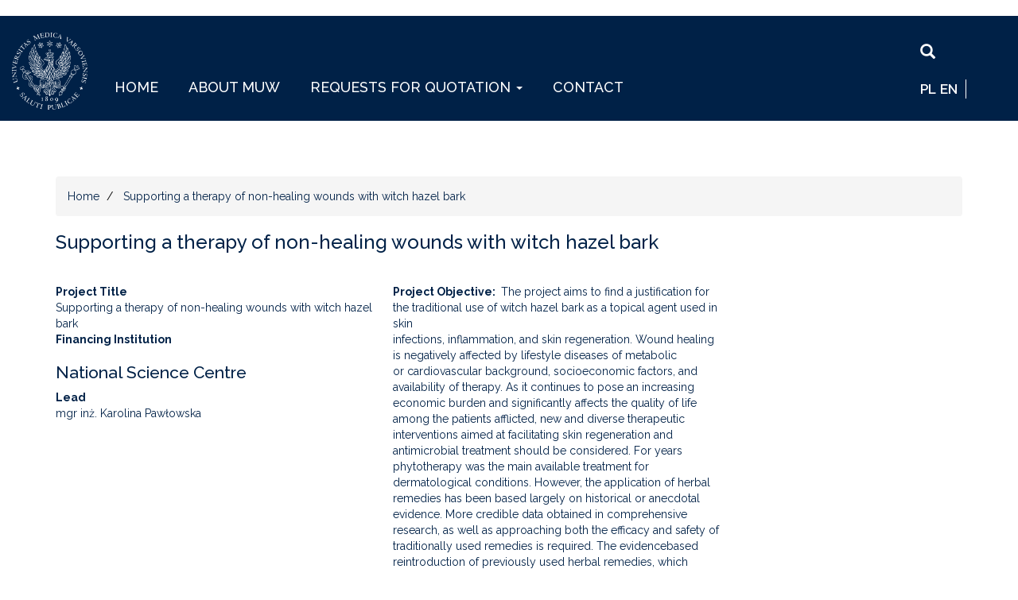

--- FILE ---
content_type: text/html; charset=UTF-8
request_url: https://pnitt.wum.edu.pl/en/node/13859
body_size: 44673
content:
<!DOCTYPE html>
<html  lang="en" dir="ltr">
  <head>
    <meta charset="utf-8" />
<link rel="canonical" href="https://pnitt.wum.edu.pl/en/node/13859" />
<meta name="Generator" content="Drupal 10 (https://www.drupal.org)" />
<meta name="MobileOptimized" content="width" />
<meta name="HandheldFriendly" content="true" />
<meta name="viewport" content="width=device-width, initial-scale=1.0" />
<style>div#sliding-popup, div#sliding-popup .eu-cookie-withdraw-banner, .eu-cookie-withdraw-tab {background: #002147} div#sliding-popup.eu-cookie-withdraw-wrapper { background: transparent; } #sliding-popup h1, #sliding-popup h2, #sliding-popup h3, #sliding-popup p, #sliding-popup label, #sliding-popup div, .eu-cookie-compliance-more-button, .eu-cookie-compliance-secondary-button, .eu-cookie-withdraw-tab { color: #ffffff;} .eu-cookie-withdraw-tab { border-color: #ffffff;}</style>
<link rel="icon" href="/sites/pnitt.wum.edu.pl/themes/bootstrapD8temp/favicon.ico" type="image/vnd.microsoft.icon" />
<link rel="alternate" hreflang="pl" href="https://pnitt.wum.edu.pl/node/13859" />
<link rel="alternate" hreflang="en" href="https://pnitt.wum.edu.pl/en/node/13859" />

    <title>Supporting a therapy of non-healing wounds with witch hazel bark | Warszawski Uniwersytet Medyczny</title>
    <link rel="stylesheet" media="all" href="/libraries/slick/slick/slick.css?t9goa5" />
<link rel="stylesheet" media="all" href="/modules/contrib/slick/css/layout/slick.module.css?t9goa5" />
<link rel="stylesheet" media="all" href="/core/misc/components/progress.module.css?t9goa5" />
<link rel="stylesheet" media="all" href="/core/modules/system/css/components/align.module.css?t9goa5" />
<link rel="stylesheet" media="all" href="/core/modules/system/css/components/fieldgroup.module.css?t9goa5" />
<link rel="stylesheet" media="all" href="/core/modules/system/css/components/container-inline.module.css?t9goa5" />
<link rel="stylesheet" media="all" href="/core/modules/system/css/components/clearfix.module.css?t9goa5" />
<link rel="stylesheet" media="all" href="/core/modules/system/css/components/details.module.css?t9goa5" />
<link rel="stylesheet" media="all" href="/core/modules/system/css/components/hidden.module.css?t9goa5" />
<link rel="stylesheet" media="all" href="/core/modules/system/css/components/item-list.module.css?t9goa5" />
<link rel="stylesheet" media="all" href="/core/modules/system/css/components/js.module.css?t9goa5" />
<link rel="stylesheet" media="all" href="/core/modules/system/css/components/nowrap.module.css?t9goa5" />
<link rel="stylesheet" media="all" href="/core/modules/system/css/components/position-container.module.css?t9goa5" />
<link rel="stylesheet" media="all" href="/core/modules/system/css/components/reset-appearance.module.css?t9goa5" />
<link rel="stylesheet" media="all" href="/core/modules/system/css/components/resize.module.css?t9goa5" />
<link rel="stylesheet" media="all" href="/core/modules/system/css/components/system-status-counter.css?t9goa5" />
<link rel="stylesheet" media="all" href="/core/modules/system/css/components/system-status-report-counters.css?t9goa5" />
<link rel="stylesheet" media="all" href="/core/modules/system/css/components/system-status-report-general-info.css?t9goa5" />
<link rel="stylesheet" media="all" href="/core/modules/system/css/components/tablesort.module.css?t9goa5" />
<link rel="stylesheet" media="all" href="/modules/contrib/blazy/css/blazy.css?t9goa5" />
<link rel="stylesheet" media="all" href="/modules/contrib/blazy/css/components/grid/blazy.grid.css?t9goa5" />
<link rel="stylesheet" media="all" href="/modules/contrib/blazy/css/components/blazy.loading.css?t9goa5" />
<link rel="stylesheet" media="all" href="/core/modules/views/css/views.module.css?t9goa5" />
<link rel="stylesheet" media="all" href="/modules/contrib/eu_cookie_compliance/css/eu_cookie_compliance.css?t9goa5" />
<link rel="stylesheet" media="all" href="/libraries/slick/slick/slick-theme.css?t9goa5" />
<link rel="stylesheet" media="all" href="/modules/contrib/back_to_top/css/back_to_top.css?t9goa5" />
<link rel="stylesheet" media="all" href="/modules/contrib/ckeditor_accordion/css/accordion.frontend.css?t9goa5" />
<link rel="stylesheet" media="all" href="https://use.fontawesome.com/releases/v5.10.0/css/all.css" />
<link rel="stylesheet" media="all" href="https://use.fontawesome.com/releases/v5.10.0/css/v4-shims.css" />
<link rel="stylesheet" media="all" href="/core/modules/layout_builder/layouts/twocol_section/twocol_section.css?t9goa5" />
<link rel="stylesheet" media="all" href="/core/modules/layout_discovery/layouts/onecol/onecol.css?t9goa5" />
<link rel="stylesheet" media="all" href="/sites/pnitt.wum.edu.pl/files/css/responsive_menu_breakpoint.css?t9goa5" />
<link rel="stylesheet" media="all" href="/libraries/mmenu/dist/mmenu.css?t9goa5" />
<link rel="stylesheet" media="all" href="/modules/contrib/responsive_menu/css/responsive_menu.css?t9goa5" />
<link rel="stylesheet" media="all" href="/modules/contrib/slick/css/theme/slick.theme--classic.css?t9goa5" />
<link rel="stylesheet" media="all" href="/modules/contrib/slick/css/theme/slick.theme.css?t9goa5" />
<link rel="stylesheet" media="all" href="/modules/contrib/webform/modules/webform_bootstrap/css/webform_bootstrap.css?t9goa5" />
<link rel="stylesheet" media="all" href="https://cdn.jsdelivr.net/npm/bootstrap@3.4.1/dist/css/bootstrap.css" integrity="sha256-0XAFLBbK7DgQ8t7mRWU5BF2OMm9tjtfH945Z7TTeNIo=" crossorigin="anonymous" />
<link rel="stylesheet" media="all" href="https://cdn.jsdelivr.net/npm/@unicorn-fail/drupal-bootstrap-styles@0.0.2/dist/3.1.1/7.x-3.x/drupal-bootstrap.css" integrity="sha512-ys0R7vWvMqi0PjJvf7827YdAhjeAfzLA3DHX0gE/sPUYqbN/sxO6JFzZLvc/wazhj5utAy7rECg1qXQKIEZOfA==" crossorigin="anonymous" />
<link rel="stylesheet" media="all" href="https://cdn.jsdelivr.net/npm/@unicorn-fail/drupal-bootstrap-styles@0.0.2/dist/3.1.1/8.x-3.x/drupal-bootstrap.css" integrity="sha512-ixuOBF5SPFLXivQ0U4/J9sQbZ7ZjmBzciWMBNUEudf6sUJ6ph2zwkpFkoUrB0oUy37lxP4byyHasSpA4rZJSKg==" crossorigin="anonymous" />
<link rel="stylesheet" media="all" href="https://cdn.jsdelivr.net/npm/@unicorn-fail/drupal-bootstrap-styles@0.0.2/dist/3.2.0/7.x-3.x/drupal-bootstrap.css" integrity="sha512-MiCziWBODHzeWsTWg4TMsfyWWoMltpBKnf5Pf5QUH9CXKIVeGpEsHZZ4NiWaJdgqpDzU/ahNWaW80U1ZX99eKw==" crossorigin="anonymous" />
<link rel="stylesheet" media="all" href="https://cdn.jsdelivr.net/npm/@unicorn-fail/drupal-bootstrap-styles@0.0.2/dist/3.2.0/8.x-3.x/drupal-bootstrap.css" integrity="sha512-US+XMOdYSqB2lE8RSbDjBb/r6eTTAv7ydpztf8B7hIWSlwvzQDdaAGun5M4a6GRjCz+BIZ6G43l+UolR+gfLFQ==" crossorigin="anonymous" />
<link rel="stylesheet" media="all" href="https://cdn.jsdelivr.net/npm/@unicorn-fail/drupal-bootstrap-styles@0.0.2/dist/3.3.1/7.x-3.x/drupal-bootstrap.css" integrity="sha512-3gQUt+MI1o8v7eEveRmZzYx6fsIUJ6bRfBLMaUTzdmNQ/1vTWLpNPf13Tcrf7gQ9iHy9A9QjXKxRGoXEeiQnPA==" crossorigin="anonymous" />
<link rel="stylesheet" media="all" href="https://cdn.jsdelivr.net/npm/@unicorn-fail/drupal-bootstrap-styles@0.0.2/dist/3.3.1/8.x-3.x/drupal-bootstrap.css" integrity="sha512-AwNfHm/YKv4l+2rhi0JPat+4xVObtH6WDxFpUnGXkkNEds3OSnCNBSL9Ygd/jQj1QkmHgod9F5seqLErhbQ6/Q==" crossorigin="anonymous" />
<link rel="stylesheet" media="all" href="https://cdn.jsdelivr.net/npm/@unicorn-fail/drupal-bootstrap-styles@0.0.2/dist/3.4.0/8.x-3.x/drupal-bootstrap.css" integrity="sha512-j4mdyNbQqqp+6Q/HtootpbGoc2ZX0C/ktbXnauPFEz7A457PB6le79qasOBVcrSrOBtGAm0aVU2SOKFzBl6RhA==" crossorigin="anonymous" />
<link rel="stylesheet" media="all" href="//fonts.googleapis.com/css?family=Open+Sans:400,400i,600,600i,700,700i|Raleway:400,400i,500,500i,600,600i,700,700i&amp;display=swap&amp;subset=latin-ext" />
<link rel="stylesheet" media="all" href="/sites/pnitt.wum.edu.pl/themes/bootstrapD8temp/css/custom.css?t9goa5" />
<link rel="stylesheet" media="all" href="/sites/pnitt.wum.edu.pl/files/asset_injector/css/modyfikacje_d9-b3339558c2c1e5787d73fa3e3c740153.css?t9goa5" />
<link rel="stylesheet" media="all" href="/sites/pnitt.wum.edu.pl/files/asset_injector/css/modyfikacje_kontakt_dzial_nauki-647c3f33a1ee7c51e228301625910d6f.css?t9goa5" />
<link rel="stylesheet" media="all" href="/sites/pnitt.wum.edu.pl/files/asset_injector/css/projekty_dydaktyczne-eb483aee07f26413dec97bc0d3bf460a.css?t9goa5" />
<link rel="stylesheet" media="all" href="/sites/pnitt.wum.edu.pl/files/asset_injector/css/ukryj_ostrzezenie_2025_04_08-45aa8817f935c17c6deb323a8171f11a.css?t9goa5" />

    
  </head>
  <body class="path-node page-node-type-informacje-o-projekcie has-glyphicons">
    <a href="#main-content" class="visually-hidden focusable skip-link">
      Skip to main content
    </a>
    
    <div class="responsive-menu-page-wrapper">
            <header class="navbar navbar-default container" id="navbar" role="banner">
            <div class="navbar-header">
          <div class="region region-navigation">
    <section id="block-responsivemenumobileicon" class="responsive-menu-toggle-wrapper responsive-menu-toggle block block-responsive-menu block-responsive-menu-toggle clearfix">
  
    

      <a id="toggle-icon" class="toggle responsive-menu-toggle-icon" title="Menu" href="#off-canvas">
  <span class="icon"></span><span class="label">Menu</span>
</a>
  </section>

<section id="block-horizontalmenu" class="block block-responsive-menu block-responsive-menu-horizontal-menu clearfix">
  
    

      <nav class="responsive-menu-block-wrapper">
  
              <ul id="horizontal-menu" class="horizontal-menu">
                    <li class="menu-item">
        <a href="/en" data-drupal-link-system-path="&lt;front&gt;">HOME</a>
              </li>
                <li class="menu-item">
        <a href="https://www.wum.edu.pl/">ABOUT MUW </a>
              </li>
                <li class="menu-item menu-item--expanded">
        <a href="/zamowienia">REQUESTS FOR QUOTATION</a>
                                <ul class="menu sub-nav">
                    <li class="menu-item">
        <a href="/en/zapytania" data-drupal-link-system-path="zapytania">Aktualne</a>
              </li>
                <li class="menu-item">
        <a href="/en/zapytania-archiwum" data-drupal-link-system-path="zapytania-archiwum">Archiwalne</a>
              </li>
        </ul>
  
              </li>
                <li class="menu-item">
        <a href="/en/contact-0" data-drupal-link-system-path="node/13525">CONTACT</a>
              </li>
        </ul>
  


</nav>
  </section>

      <a class="logo navbar-btn pull-left" href="http://pnitt.wum.edu.pl" title="Home" rel="home">
      <img src="/sites/pnitt.wum.edu.pl/files/logotyp.png" alt="Home" width="95" height="97" />
    </a>
        <a class="name navbar-brand" href="/en" title="Home" rel="home">Warszawski Uniwersytet Medyczny</a>
        <p class="navbar-text">Medical University of Warsaw</p>
  <section class="language-switcher-language-url block block-language block-language-blocklanguage-interface clearfix" id="block-przelacznikwersjijezykowej" role="navigation">
  
    

      <ul class="links"><li hreflang="pl" data-drupal-link-system-path="node/13859" class="pl"><a href="/node/13859" class="language-link" hreflang="pl" data-drupal-link-system-path="node/13859">pl</a></li><li hreflang="en" data-drupal-link-system-path="node/13859" class="en is-active" aria-current="page"><a href="/en/node/13859" class="language-link is-active" hreflang="en" data-drupal-link-system-path="node/13859" aria-current="page">en</a></li></ul>
  </section>

<div class="search-block-form block block-search block-search-form-block" data-drupal-selector="search-block-form" id="block-formularzwyszukiwania" role="search">
  
    
      <form action="/en/search/node" method="get" id="search-block-form" accept-charset="UTF-8">
  <div class="form-item js-form-item form-type-search js-form-type-search form-item-keys js-form-item-keys form-no-label form-group">
      <label for="edit-keys" class="control-label sr-only">Search</label>
  
  
  <div class="input-group"><input title="Enter the terms you wish to search for." data-drupal-selector="edit-keys" class="form-search form-control" placeholder="Search" type="search" id="edit-keys" name="keys" value="" size="15" maxlength="128" data-toggle="tooltip" /><span class="input-group-btn"><button type="submit" value="Search" class="button js-form-submit form-submit btn-primary btn icon-only"><span class="sr-only">Search</span><span class="icon glyphicon glyphicon-search" aria-hidden="true"></span></button></span></div>

  
  
  </div>
<div class="form-actions form-group js-form-wrapper form-wrapper" data-drupal-selector="edit-actions" id="edit-actions--2"></div>

</form>

  </div>

  </div>

                          <button type="button" class="navbar-toggle collapsed" data-toggle="collapse" data-target="#navbar-collapse" aria-expanded="false">
            <span class="sr-only">Toggle navigation</span>
            <span class="icon-bar"></span>
            <span class="icon-bar"></span>
            <span class="icon-bar"></span>
          </button>
              </div>

                    <div id="navbar-collapse" class="navbar-collapse collapse">
            <div class="region region-navigation-collapsible">
    <nav role="navigation" aria-labelledby="block-bootstrap-main-menu-menu" id="block-bootstrap-main-menu">
            <h2 class="sr-only" id="block-bootstrap-main-menu-menu">Main navigation</h2>

      
      <ul class="menu menu--main nav navbar-nav">
                      <li class="first">
                                        <a href="/en" data-drupal-link-system-path="&lt;front&gt;">HOME</a>
              </li>
                      <li>
                                        <a href="https://www.wum.edu.pl/">ABOUT MUW </a>
              </li>
                      <li class="expanded dropdown">
                                                                    <a href="/zamowienia" class="dropdown-toggle" data-toggle="dropdown">REQUESTS FOR QUOTATION <span class="caret"></span></a>
                        <ul class="dropdown-menu">
                      <li class="first">
                                        <a href="/en/zapytania" data-drupal-link-system-path="zapytania">Aktualne</a>
              </li>
                      <li class="last">
                                        <a href="/en/zapytania-archiwum" data-drupal-link-system-path="zapytania-archiwum">Archiwalne</a>
              </li>
        </ul>
  
              </li>
                      <li class="last">
                                        <a href="/en/contact-0" data-drupal-link-system-path="node/13525">CONTACT</a>
              </li>
        </ul>
  

  </nav>

  </div>

        </div>
                </header>
  
<div class="slider-block">
	
</div>


  <div role="main" class="main-container container js-quickedit-main-content">
    <div class="row">

    
                              <div class="col-sm-12" role="heading" aria-level="1">
              <div class="region region-header">
        <ol class="breadcrumb">
          <li >
                  <a href="/en">Home</a>
              </li>
          <li >
                  Supporting a therapy of non-healing wounds with witch hazel bark
              </li>
      </ol>

<div data-drupal-messages-fallback class="hidden"></div>

  </div>

          </div>
              
            
                  <section class="col-sm-9">

                
                
                          <span id="main-content"></span>
            <div class="region region-content">
        <h1 class="page-header">
<span>Supporting a therapy of non-healing wounds with witch hazel bark</span>
</h1>

    <div class="layout layout--twocol-section layout--twocol-section--50-50">

          <div  class="layout__region layout__region--first">
        
  <div class="field field--name-field-tytu-projektu field--type-string-long field--label-above">
    <div class="field--label">Project Title</div>
              <div class="field--item">Supporting a therapy of non-healing wounds with witch hazel bark</div>
          </div>

  <div class="field field--name-field-instytucja-finansujaca1 field--type-entity-reference field--label-above">
    <div class="field--label">Financing Institution</div>
              <div class="field--item"><div>
  
      <h2><a href="/en/taxonomy/term/1">
            <div class="field field--name-name field--type-string field--label-hidden field--item">National Science Centre</div>
      </a></h2>
    
  
</div>
</div>
          </div>

  <div class="field field--name-field-kierownik field--type-string field--label-above">
    <div class="field--label">Lead</div>
              <div class="field--item">mgr inż. Karolina Pawłowska</div>
          </div>

      </div>
    
          <div  class="layout__region layout__region--second">
        
  <div class="field field--name-field-cel-projektu field--type-text-long field--label-inline">
    <div class="field--label">Project Objective</div>
              <div class="field--item"><p>The project aims to find a justification for the traditional use of witch hazel bark as a topical agent used in skin<br />
infections, inflammation, and skin regeneration. Wound healing is negatively affected by lifestyle diseases of metabolic<br />
or cardiovascular background, socioeconomic factors, and availability of therapy. As it continues to pose an increasing<br />
economic burden and significantly affects the quality of life among the patients afflicted, new and diverse therapeutic<br />
interventions aimed at facilitating skin regeneration and antimicrobial treatment should be considered. For years<br />
phytotherapy was the main available treatment for dermatological conditions. However, the application of herbal<br />
remedies has been based largely on historical or anecdotal evidence. More credible data obtained in comprehensive<br />
research, as well as approaching both the efficacy and safety of traditionally used remedies is required. The evidencebased<br />
reintroduction of previously used herbal remedies, which antibiotics had replaced, may be a promising strategy.<br />
Evidence linking chemically identified compounds with activity in specific indications would be a foundation for<br />
sufficient standardization and quality control of plant-based products. Moreover, in recent years there has been an<br />
expansion in the research, which progressively incorporates the influence of xenobiotics on the microbiome or the<br />
microbiome on the xenobiotics. Rediscovery of the importance of microbiota will furtherly result in deepening<br />
comprehension of the complex interplay between disease-related processes, characteristics of microbial communities<br />
and the use of xenobiotics. Addressing these issues in the pre-clinical phases of research on medicinal plant materials<br />
would be the first step for effective quality control, design of reliable clinical research with reproducible results, as well<br />
as recognizing the relevance of phytotherapy by evidence-based medicine.</p>
</div>
          </div>

      </div>
    
  </div>



  </div>

              </section>

                              <aside class="col-sm-3" role="complementary">
              <div class="region region-sidebar-second">
    <section id="block-fblikebox" class="block block-fb-likebox block-fb-likebox-block clearfix">
  
    

      <div id="fb-root" class="form-group"></div>
<div class="fb-page form-group" data-href="https://www.facebook.com/warszawski.uniwersytet.medyczny/" data-width="300" data-height="400" data-tabs="timeline" data-hide-cover="0" data-show-facepile="1" data-hide-cta="0" data-small-header="1" data-adapt-container-width="1"><blockquote cite="https://www.facebook.com/warszawski.uniwersytet.medyczny/" class="fb-xfbml-parse-ignore"></blockquote></div>

  </section>


  </div>

          </aside>
                  </div>
  </div>

      <footer class="footer container" role="contentinfo">
        <div class="region region-footer">
    <section class="views-element-container block block-views block-views-blocklogotypu-block-1 clearfix" id="block-views-block-logotypu-block-1">
  
    

      <div class="form-group"><div class="view--blazy view view-logotypu view-id-logotypu view-display-id-block_1 js-view-dom-id-3982877f328645b47d2ceda88ec5d08035865131e38bbd6fa2eff9ac3cac7875">
  
    
      
      <div class="view-content">
      <div class="slick blazy slick--view slick--view--logotypu slick--view--logotypu--block-1 slick--view--logotypu-block-block-1 is-b-captioned slick--skin--classic slick--optionset--default" data-blazy=""><div id="slick-69da71eaa95" data-slick="{&quot;count&quot;:7,&quot;total&quot;:7,&quot;autoplay&quot;:true,&quot;variableWidth&quot;:true,&quot;lazyLoad&quot;:&quot;blazy&quot;}" class="slick__slider">  <div class="slick__slide slide slide--0"><ul class="blazy blazy--grid b-grid b-count-7 b-odd b-grid--sm-1 b-grid--md-3 b-grid--lg-7 is-b-captioned slide__content" data-blazy="" id="slick-69da71eaa95-3"><li class="grid slide__grid grid--0"><div class="grid__content form-group">  <div class="slick__slide slide slide--0"><div class="views-field views-field-field-logo"><div class="field-content"><a href="https://www.gov.pl/web/zdrowie">  <img loading="lazy" src="/sites/pnitt.wum.edu.pl/files/mz_en.png" width="190" height="82" alt="Ministry of Health" class="img-responsive" />

</a></div></div></div>
</div>
</li><li class="grid slide__grid grid--1"><div class="grid__content form-group">  <div class="slick__slide slide slide--1"><div class="views-field views-field-field-logo"><div class="field-content"><a href="https://www.gov.pl/web/edukacja-i-nauka">  <img loading="lazy" src="/sites/pnitt.wum.edu.pl/files/men_en.png" width="190" height="82" alt="Ministry of Education and Science" class="img-responsive" />

</a></div></div></div>
</div>
</li><li class="grid slide__grid grid--2"><div class="grid__content form-group">  <div class="slick__slide slide slide--2"><div class="views-field views-field-field-logo"><div class="field-content"><a href="https://nawa.gov.pl/">  <img loading="lazy" src="/sites/pnitt.wum.edu.pl/files/nawa_en.png" width="190" height="82" alt="Polish National Agency for Academic Exchange" class="img-responsive" />

</a></div></div></div>
</div>
</li><li class="grid slide__grid grid--3"><div class="grid__content form-group">  <div class="slick__slide slide slide--3"><div class="views-field views-field-field-logo"><div class="field-content"><a href="https://www.gov.pl/web/ncbr">  <img loading="lazy" src="/sites/pnitt.wum.edu.pl/files/nbbr_en_0.png" width="190" height="82" alt="The National Centre for Research and Development" class="img-responsive" />

</a></div></div></div>
</div>
</li><li class="grid slide__grid grid--4"><div class="grid__content form-group">  <div class="slick__slide slide slide--4"><div class="views-field views-field-field-logo"><div class="field-content"><a href="https://www.ncn.gov.pl/">  <img loading="lazy" src="/sites/pnitt.wum.edu.pl/files/ncn_en.png" width="190" height="82" alt="" class="img-responsive" />

</a></div></div></div>
</div>
</li><li class="grid slide__grid grid--5"><div class="grid__content form-group">  <div class="slick__slide slide slide--5"><div class="views-field views-field-field-logo"><div class="field-content"><a href="https://www.frse.org.pl/">  <img loading="lazy" src="/sites/pnitt.wum.edu.pl/files/frse_en.png" width="190" height="82" alt="Foundation for the Development of the Education System" class="img-responsive" />

</a></div></div></div>
</div>
</li><li class="grid slide__grid grid--6"><div class="grid__content form-group">  <div class="slick__slide slide slide--6"><div class="views-field views-field-field-logo"><div class="field-content"><a href="https://ec.europa.eu/info/index_pl">  <img loading="lazy" src="/sites/pnitt.wum.edu.pl/files/ue_en.png" width="190" height="82" alt="European Commission" class="img-responsive" />

</a></div></div></div>
</div>
</li></ul></div>
</div>
          <nav role="navigation" class="slick__arrow">
        <button type="button" data-role="none" class="slick-prev" aria-label="Previous" tabindex="0">Previous</button><button type="button" data-role="none" class="slick-next" aria-label="Next" tabindex="0">Next</button>
      </nav>
    </div>

    </div>
  
          </div>
</div>

  </section>

<section id="block-daneadresoween" class="col-lg-5 col-md-6 col-sm-5 col-xs-12 footer-item block block-block-content block-block-contentcef2b755-2a17-43ff-8fac-8c1fd7add5a3 clearfix">
  
    

        <div class="layout layout--onecol">
    <div  class="layout__region layout__region--content">
      <section class="block block-layout-builder block-field-blockblock-contentbasicbody clearfix">
  
    

      
            <div class="field field--name-body field--type-text-with-summary field--label-hidden field--item"><p style="font-family: 'Raleway', sans-serif;">Warszawski Uniwersytet Medyczny .:. Medical University of Warsaw</p>

<p>61 Zwirki i Wigury Street, 02-091 Warsaw, Poland<br />
phone: +48 (22) 57 20 913<br />
office fax: +48 (22) 57 20 154<br />
<br />
Tax Identification Number: 525-00-05-828<br />
Statistical Number: 000288917</p>
</div>
      
  </section>


    </div>
  </div>

  </section>

<section id="block-stopkasearch" class="block block-block-content block-block-content14566875-4d48-4fc6-8e33-0f74d94f1b9f clearfix">
  
    

        <div class="layout layout--onecol">
    <div  class="layout__region layout__region--content">
      <section class="block block-layout-builder block-field-blockblock-contentbasicbody clearfix">
  
    

      
            <div class="field field--name-body field--type-text-with-summary field--label-hidden field--item"><form action="/search/node" method="get" id="search-block-form" accept-charset="UTF-8" autocomplete="off">
  <div class="form-item js-form-item form-type-search js-form-type-search form-item-keys js-form-item-keys form-no-label form-group">
      <label for="edit-keys" class="control-label sr-only">Search</label>
  
  
  <div class="input-group"><input title="" data-drupal-selector="edit-keys" class="form-search form-control" placeholder="Wyszukaj" type="search" id="edit-keys" name="keys" value="" size="15" maxlength="128" data-toggle="tooltip" data-original-title="Wprowadź słowa, które mają zostać wyszukane." autocomplete="off"><span class="input-group-btn"><button type="submit" value="Search" class="button js-form-submit form-submit btn-primary btn icon-only" name=""><span class="sr-only">Search</span><span class="icon glyphicon glyphicon-search" aria-hidden="true"></span></button></span></div>
  
  </div>
<div class="form-actions form-group js-form-wrapper form-wrapper" data-drupal-selector="edit-actions" id="edit-actions"></div>

</form></div>
      
  </section>


    </div>
  </div>

  </section>

<section id="block-footersocial" class="footer-social block block-block-content block-block-contente2109a43-5981-401c-8f61-4492f81b02bd clearfix">
  
    

        <div class="layout layout--onecol">
    <div  class="layout__region layout__region--content">
      <section class="block block-layout-builder block-field-blockblock-contentbasicbody clearfix">
  
    

      
            <div class="field field--name-body field--type-text-with-summary field--label-hidden field--item"><ul>
	<li class="fb"><a href="https://www.facebook.com/warszawski.uniwersytet.medyczny/" target="_blank"><i class="fa fa-facebook"></i> <span class="sr-only">Warszawski Uniwersytet Medyczny - Facebook</span> </a></li>
	<li class="instagram"><a href="https://www.instagram.com/medicaluniversityofwarsaw/" target="_blank"><i class="fa fa-instagram"></i><span class="sr-only">Medical University of Warsaw - Instagram</span></a></li>
	<li class="linkedin"><a href="https://www.linkedin.com/school/warszawski-uniwersytet-medyczny-wum/" target="_blank"><i class="fa fa-linkedin"></i> <span class="sr-only">Warszawski Uniwersytet Medyczny - LinkedIn</span></a></li>
	<li class="twitter"><a href="https://twitter.com/rzecznik_wum" target="_blank"><i class="fa fa-twitter"></i><span class="sr-only">Warszawski Uniwersytet Medyczny - Twitter</span></a></li>
	<li class="youtube"><a href="https://www.youtube.com/channel/UCGVyo888UbDX7CIjOhO58Yw" target="_blank"><i class="fa fa-youtube"></i> <span class="sr-only">Warszawski Uniwersytet Medyczny - Youtube</span> </a></li>

</ul>
</div>
      
  </section>


    </div>
  </div>

  </section>

<section id="block-copyrighten" class="block block-block-content block-block-contente0c9a021-3d00-4685-8d14-ccc5234e2ae2 clearfix">
  
    

        <div class="layout layout--onecol">
    <div  class="layout__region layout__region--content">
      <section class="block block-layout-builder block-field-blockblock-contentbasicbody clearfix">
  
    

      
            <div class="field field--name-body field--type-text-with-summary field--label-hidden field--item"><div class="copy">
<p>&nbsp;</p>
</div>
<div class="copy">&nbsp;</div>
<div class="copy"><span class="copy-item"> © 2022 Department of Science and Technology Transfer, Medical University of Warsaw. All rights reserved.<br><br>
<br><br>
<a href="/user" style="color: #E5E5E5">Editor’s panel</a> </span> <span class="copy-item"> <a href="http://www.wum.edu.pl/node/4634">Cookies</a> </span></div>
<p>&nbsp;</p>
<p><img alt data-entity-type="file" data-entity-uuid="fecc971b-0c34-4666-b3a8-3b46273a413d" height="83" src="/sites/pnitt.wum.edu.pl/files/POWER%20logotypy%20(EFS-RP-NAWA-UE)%20EN.png" width="756" class="align-center" loading="lazy"></p>
<p class="text-align-center"><span style="font-size:11px;">This website was modified as part of the project titled “Building organization and competence potential within the scope of internationalization of the Medical University of Warsaw” implemented under the Programme Welcome to Poland. The programme is implemented as part of the project: “Increasing competencies of the academic staff and the institutions’ potential to receive people from abroad – Welcome to Poland” under the Operation Programme Knowledge Education Development co-financed from the European Social Fund</span></p>
<div class="notranslate" style="all: initial;">&nbsp;</div>
</div>
      
  </section>


    </div>
  </div>

  </section>


  </div>

    </footer>
  

</div>
    <div class="off-canvas-wrapper"><div id="off-canvas">
              <ul>
                    <li class="menu-item--_d417ebb-661e-4dea-b093-7b6fb52ca3ae menu-name--main">
        <a href="/en" data-drupal-link-system-path="&lt;front&gt;">HOME</a>
              </li>
                <li class="menu-item--_8589af7-950b-4a49-a97d-274ec4ea1b2b menu-name--main">
        <a href="https://www.wum.edu.pl/">ABOUT MUW </a>
              </li>
                <li class="menu-item--_e1da011-2e06-47aa-883a-5806ce41519a menu-name--main">
        <a href="/zamowienia">REQUESTS FOR QUOTATION</a>
                                <ul>
                    <li class="menu-item--_d246b3b-cca6-4577-b6ac-c43749fef5f0 menu-name--main">
        <a href="/en/zapytania" data-drupal-link-system-path="zapytania">Aktualne</a>
              </li>
                <li class="menu-item--_4f18e27-ef01-4e96-adbb-1877e3ae89ff menu-name--main">
        <a href="/en/zapytania-archiwum" data-drupal-link-system-path="zapytania-archiwum">Archiwalne</a>
              </li>
        </ul>
  
              </li>
                <li class="menu-item--_ab6d96c-b9ae-4aae-940a-dd9c1c740175 menu-name--main">
        <a href="/en/contact-0" data-drupal-link-system-path="node/13525">CONTACT</a>
              </li>
        </ul>
  

</div></div>
    <script type="application/json" data-drupal-selector="drupal-settings-json">{"path":{"baseUrl":"\/","pathPrefix":"en\/","currentPath":"node\/13859","currentPathIsAdmin":false,"isFront":false,"currentLanguage":"en"},"pluralDelimiter":"\u0003","suppressDeprecationErrors":true,"ajaxPageState":{"libraries":"[base64]","theme":"bootstrap","theme_token":null},"ajaxTrustedUrl":{"\/en\/search\/node":true},"responsive_menu":{"position":"left","theme":"theme-light","pagedim":"pagedim","modifyViewport":true,"use_bootstrap":false,"breakpoint":"all and (min-width: 992px)","drag":false,"mediaQuery":"all and (min-width: 992px)"},"back_to_top":{"back_to_top_button_trigger":100,"back_to_top_speed":1200,"back_to_top_prevent_on_mobile":true,"back_to_top_prevent_in_admin":false,"back_to_top_button_type":"image","back_to_top_button_text":"Back to top"},"eu_cookie_compliance":{"cookie_policy_version":"1.0.0","popup_enabled":true,"popup_agreed_enabled":false,"popup_hide_agreed":false,"popup_clicking_confirmation":false,"popup_scrolling_confirmation":false,"popup_html_info":"\u003Cdiv aria-labelledby=\u0022popup-text\u0022  class=\u0022eu-cookie-compliance-banner eu-cookie-compliance-banner-info eu-cookie-compliance-banner--default\u0022\u003E\n  \u003Cdiv class=\u0022popup-content info eu-cookie-compliance-content\u0022\u003E\n        \u003Cdiv id=\u0022popup-text\u0022 class=\u0022eu-cookie-compliance-message\u0022 role=\u0022document\u0022\u003E\n      \u003Ch2\u003EWe use cookies on this site to enhance your user experience\u003C\/h2\u003E\u003Cp\u003EBy clicking the Accept button, you agree to us doing so.\u003C\/p\u003E\n              \u003Cbutton type=\u0022button\u0022 class=\u0022find-more-button eu-cookie-compliance-more-button\u0022\u003EMore info\u003C\/button\u003E\n          \u003C\/div\u003E\n\n    \n    \u003Cdiv id=\u0022popup-buttons\u0022 class=\u0022eu-cookie-compliance-buttons\u0022\u003E\n            \u003Cbutton type=\u0022button\u0022 class=\u0022agree-button eu-cookie-compliance-default-button\u0022\u003EAccept\u003C\/button\u003E\n          \u003C\/div\u003E\n  \u003C\/div\u003E\n\u003C\/div\u003E","use_mobile_message":false,"mobile_popup_html_info":"\u003Cdiv aria-labelledby=\u0022popup-text\u0022  class=\u0022eu-cookie-compliance-banner eu-cookie-compliance-banner-info eu-cookie-compliance-banner--default\u0022\u003E\n  \u003Cdiv class=\u0022popup-content info eu-cookie-compliance-content\u0022\u003E\n        \u003Cdiv id=\u0022popup-text\u0022 class=\u0022eu-cookie-compliance-message\u0022 role=\u0022document\u0022\u003E\n      \u003Ch2\u003EWe use cookies on this site to enhance your user experience\u003C\/h2\u003E\u003Cp\u003EBy tapping the Accept button, you agree to us doing so.\u003C\/p\u003E\n              \u003Cbutton type=\u0022button\u0022 class=\u0022find-more-button eu-cookie-compliance-more-button\u0022\u003EMore info\u003C\/button\u003E\n          \u003C\/div\u003E\n\n    \n    \u003Cdiv id=\u0022popup-buttons\u0022 class=\u0022eu-cookie-compliance-buttons\u0022\u003E\n            \u003Cbutton type=\u0022button\u0022 class=\u0022agree-button eu-cookie-compliance-default-button\u0022\u003EAccept\u003C\/button\u003E\n          \u003C\/div\u003E\n  \u003C\/div\u003E\n\u003C\/div\u003E","mobile_breakpoint":768,"popup_html_agreed":false,"popup_use_bare_css":false,"popup_height":"auto","popup_width":"100%","popup_delay":1000,"popup_link":"\/en","popup_link_new_window":true,"popup_position":false,"fixed_top_position":true,"popup_language":"en","store_consent":false,"better_support_for_screen_readers":false,"cookie_name":"","reload_page":false,"domain":"","domain_all_sites":false,"popup_eu_only":false,"popup_eu_only_js":false,"cookie_lifetime":100,"cookie_session":0,"set_cookie_session_zero_on_disagree":0,"disagree_do_not_show_popup":false,"method":"default","automatic_cookies_removal":true,"allowed_cookies":"","withdraw_markup":"\u003Cbutton type=\u0022button\u0022 class=\u0022eu-cookie-withdraw-tab\u0022\u003EPrivacy settings\u003C\/button\u003E\n\u003Cdiv aria-labelledby=\u0022popup-text\u0022 class=\u0022eu-cookie-withdraw-banner\u0022\u003E\n  \u003Cdiv class=\u0022popup-content info eu-cookie-compliance-content\u0022\u003E\n    \u003Cdiv id=\u0022popup-text\u0022 class=\u0022eu-cookie-compliance-message\u0022 role=\u0022document\u0022\u003E\n      \u003Ch2\u003EWe use cookies on this site to enhance your user experience\u003C\/h2\u003E\u003Cp\u003EYou have given your consent for us to set cookies.\u003C\/p\u003E\n    \u003C\/div\u003E\n    \u003Cdiv id=\u0022popup-buttons\u0022 class=\u0022eu-cookie-compliance-buttons\u0022\u003E\n      \u003Cbutton type=\u0022button\u0022 class=\u0022eu-cookie-withdraw-button \u0022\u003EWithdraw consent\u003C\/button\u003E\n    \u003C\/div\u003E\n  \u003C\/div\u003E\n\u003C\/div\u003E","withdraw_enabled":false,"reload_options":0,"reload_routes_list":"","withdraw_button_on_info_popup":false,"cookie_categories":[],"cookie_categories_details":[],"enable_save_preferences_button":true,"cookie_value_disagreed":"0","cookie_value_agreed_show_thank_you":"1","cookie_value_agreed":"2","containing_element":"body","settings_tab_enabled":false,"olivero_primary_button_classes":"","olivero_secondary_button_classes":"","close_button_action":"close_banner","open_by_default":false,"modules_allow_popup":true,"hide_the_banner":false,"geoip_match":true,"unverified_scripts":[]},"ckeditorAccordion":{"accordionStyle":{"collapseAll":1,"keepRowsOpen":0,"animateAccordionOpenAndClose":1,"openTabsWithHash":1,"allowHtmlInTitles":0}},"bootstrap":{"forms_has_error_value_toggle":1,"modal_animation":1,"modal_backdrop":"true","modal_focus_input":1,"modal_keyboard":1,"modal_select_text":1,"modal_show":1,"modal_size":"","popover_enabled":1,"popover_animation":1,"popover_auto_close":1,"popover_container":"body","popover_content":"","popover_delay":"0","popover_html":0,"popover_placement":"right","popover_selector":"","popover_title":"","popover_trigger":"click","tooltip_enabled":1,"tooltip_animation":1,"tooltip_container":"body","tooltip_delay":"0","tooltip_html":0,"tooltip_placement":"auto left","tooltip_selector":"","tooltip_trigger":"hover"},"fbLikeboxAppId":"","fbLikeboxLanguage":"pl_PL","blazy":{"loadInvisible":false,"offset":100,"saveViewportOffsetDelay":50,"validateDelay":25,"loader":true,"unblazy":false,"visibleClass":false},"blazyIo":{"disconnect":false,"rootMargin":"0px","threshold":[0,0.25,0.5,0.75,1]},"slick":{"accessibility":true,"adaptiveHeight":false,"autoplay":false,"pauseOnHover":true,"pauseOnDotsHover":false,"pauseOnFocus":true,"autoplaySpeed":3000,"arrows":true,"downArrow":false,"downArrowTarget":"","downArrowOffset":0,"centerMode":false,"centerPadding":"50px","dots":false,"dotsClass":"slick-dots","draggable":true,"fade":false,"focusOnSelect":false,"infinite":true,"initialSlide":0,"lazyLoad":"ondemand","mouseWheel":false,"randomize":false,"rtl":false,"rows":1,"slidesPerRow":1,"slide":"","slidesToShow":1,"slidesToScroll":1,"speed":500,"swipe":true,"swipeToSlide":false,"edgeFriction":0.35,"touchMove":true,"touchThreshold":5,"useCSS":true,"cssEase":"ease","cssEaseBezier":"","cssEaseOverride":"","useTransform":true,"easing":"linear","variableWidth":false,"vertical":false,"verticalSwiping":false,"waitForAnimate":true},"user":{"uid":0,"permissionsHash":"9fc62da0fb2a6aa19b6beb46220a1efb2826b9d3582559fd3f24e1b08f6daebb"}}</script>
<script src="/modules/contrib/blazy/js/polyfill/blazy.polyfill.min.js?t9goa5"></script>
<script src="/core/assets/vendor/jquery/jquery.min.js?v=3.7.1"></script>
<script src="/modules/contrib/blazy/js/polyfill/blazy.classlist.min.js?t9goa5"></script>
<script src="/modules/contrib/blazy/js/polyfill/blazy.promise.min.js?t9goa5"></script>
<script src="/modules/contrib/blazy/js/polyfill/blazy.raf.min.js?t9goa5"></script>
<script src="/core/assets/vendor/underscore/underscore-min.js?v=1.13.7"></script>
<script src="/core/assets/vendor/once/once.min.js?v=1.0.1"></script>
<script src="/modules/contrib/slick/js/jquery-type-polyfill.min.js?t9goa5"></script>
<script src="/core/misc/drupalSettingsLoader.js?v=10.5.8"></script>
<script src="/core/misc/drupal.js?v=10.5.8"></script>
<script src="/core/misc/drupal.init.js?v=10.5.8"></script>
<script src="/libraries/dompurify/dist/purify.min.js?v=10.5.8"></script>
<script src="/core/misc/debounce.js?v=10.5.8"></script>
<script src="/modules/contrib/blazy/js/dblazy.min.js?t9goa5"></script>
<script src="/modules/contrib/blazy/js/plugin/blazy.once.min.js?t9goa5"></script>
<script src="/modules/contrib/blazy/js/plugin/blazy.sanitizer.min.js?t9goa5"></script>
<script src="/modules/contrib/blazy/js/plugin/blazy.dom.min.js?t9goa5"></script>
<script src="/modules/contrib/blazy/js/base/blazy.base.min.js?t9goa5"></script>
<script src="/modules/contrib/blazy/js/plugin/blazy.dataset.min.js?t9goa5"></script>
<script src="/modules/contrib/blazy/js/plugin/blazy.viewport.min.js?t9goa5"></script>
<script src="/modules/contrib/blazy/js/plugin/blazy.xlazy.min.js?t9goa5"></script>
<script src="/modules/contrib/blazy/js/plugin/blazy.observer.min.js?t9goa5"></script>
<script src="/modules/contrib/blazy/js/plugin/blazy.loading.min.js?t9goa5"></script>
<script src="/modules/contrib/blazy/js/polyfill/blazy.webp.min.js?t9goa5"></script>
<script src="/modules/contrib/blazy/js/base/blazy.min.js?t9goa5"></script>
<script src="/modules/contrib/blazy/js/base/io/bio.min.js?t9goa5"></script>
<script src="/libraries/easing/jquery.easing.min.js?v=1.3"></script>
<script src="/libraries/slick/slick/slick.min.js?v=1.x"></script>
<script src="/modules/contrib/blazy/js/base/io/bio.media.min.js?t9goa5"></script>
<script src="/modules/contrib/blazy/js/base/blazy.drupal.min.js?t9goa5"></script>
<script src="/modules/contrib/blazy/js/blazy.load.min.js?t9goa5"></script>
<script src="/modules/contrib/blazy/js/blazy.compat.min.js?t9goa5"></script>
<script src="/core/assets/vendor/tabbable/index.umd.min.js?v=6.2.0"></script>
<script src="/modules/contrib/back_to_top/js/back_to_top.js?v=10.5.8"></script>
<script src="/core/misc/progress.js?v=10.5.8"></script>
<script src="/sites/pnitt.wum.edu.pl/themes/bootstrapD8temp/js/misc/progress.js?t9goa5"></script>
<script src="/core/assets/vendor/loadjs/loadjs.min.js?v=4.3.0"></script>
<script src="/core/misc/announce.js?v=10.5.8"></script>
<script src="/core/misc/message.js?v=10.5.8"></script>
<script src="/sites/pnitt.wum.edu.pl/themes/bootstrapD8temp/js/misc/message.js?t9goa5"></script>
<script src="/core/misc/ajax.js?v=10.5.8"></script>
<script src="/sites/pnitt.wum.edu.pl/themes/bootstrapD8temp/js/misc/ajax.js?t9goa5"></script>
<script src="/modules/contrib/blazy/js/base/io/bio.ajax.min.js?t9goa5"></script>
<script src="https://cdn.jsdelivr.net/npm/bootstrap@3.4.1/dist/js/bootstrap.js" integrity="sha256-29KjXnLtx9a95INIGpEvHDiqV/qydH2bBx0xcznuA6I=" crossorigin="anonymous"></script>
<script src="/sites/pnitt.wum.edu.pl/themes/bootstrapD8temp/js/custom.js?v=3.4.1"></script>
<script src="/sites/pnitt.wum.edu.pl/themes/bootstrapD8temp/js/drupal.bootstrap.js?t9goa5"></script>
<script src="/sites/pnitt.wum.edu.pl/themes/bootstrapD8temp/js/attributes.js?t9goa5"></script>
<script src="/sites/pnitt.wum.edu.pl/themes/bootstrapD8temp/js/theme.js?t9goa5"></script>
<script src="/sites/pnitt.wum.edu.pl/themes/bootstrapD8temp/js/popover.js?t9goa5"></script>
<script src="/sites/pnitt.wum.edu.pl/themes/bootstrapD8temp/js/tooltip.js?t9goa5"></script>
<script src="/modules/contrib/ckeditor_accordion/js/accordion.frontend.min.js?t9goa5"></script>
<script src="/modules/contrib/eu_cookie_compliance/js/eu_cookie_compliance.min.js?t9goa5"></script>
<script src="/modules/contrib/fb_likebox/fb_likebox.js?v=10.5.8"></script>
<script src="/libraries/mmenu/dist/mmenu.js?v=10.5.8"></script>
<script src="/modules/contrib/responsive_menu/js/responsive_menu.config.js?v=10.5.8"></script>
<script src="/modules/contrib/slick/js/slick.load.min.js?v=10.5.8"></script>
<script src="/modules/contrib/webform/js/webform.behaviors.js?v=10.5.8"></script>
<script src="/core/misc/states.js?v=10.5.8"></script>
<script src="/sites/pnitt.wum.edu.pl/themes/bootstrapD8temp/js/misc/states.js?t9goa5"></script>
<script src="/modules/contrib/webform/js/webform.states.js?v=10.5.8"></script>
<script src="/modules/contrib/webform/modules/webform_bootstrap/js/webform_bootstrap.states.js?v=10.5.8"></script>

  </body>
</html>


--- FILE ---
content_type: text/css
request_url: https://pnitt.wum.edu.pl/sites/pnitt.wum.edu.pl/files/css/responsive_menu_breakpoint.css?t9goa5
body_size: 393
content:
@media all and (min-width: 992px) { div.responsive-menu-block-wrapper { display: block; } .responsive-menu-toggle-wrapper.responsive-menu-toggle { display: none; } }

--- FILE ---
content_type: text/css
request_url: https://pnitt.wum.edu.pl/sites/pnitt.wum.edu.pl/themes/bootstrapD8temp/css/custom.css?t9goa5
body_size: 46880
content:
body {margin: 0;}

.views-field.views-field-title.views-align-left.views-field-field-lead {
    width: 80%;
}

.flc-prefsEditor-separatedPanel {
	display: none;
}

body {

	font-family: 'Raleway', sans-serif;
	color: #002147;
overflow-x: hidden;
}

.main-container section {
	margin-bottom: 2em;
}

.slider-block {
	margin-bottom: 3em;
}

.region-sidebar-second h2 {
	margin-top: 0px;
}

.region-sidebar-first .block  {
	text-align: center;
}

.view-banery .views-row {
	margin-bottom: 1.5em;
}

a {
	color: #002147;
}

.field--name-body p img {
	max-width: 100%;
max-height: 100%;
}

.navbar-static-top {
	border-width: 0;
}

.navbar {
	margin-bottom: 0px;
	min-height: inherit;
}

.navbar .logo {
	margin: 0;
	position: relative;
	top: -7px;
}

#block-godlo {
	float: left;
	margin-right: 1em;
	top: -5px;
	position: relative;
}

#block-godlo img {
	opacity: 0.8;
}

.navbar-header {
    float: none;
}

.navbar-header::before {
    background-image: none;
    content: ' ';
    display: block;
    position: absolute;
    top: 0;
    width: inherit;
    height: 100%;
    opacity: 0.1;
    background-repeat: no-repeat;
    background-position: 100% 40%;
	z-index: 0;
}

.navbar-static-top {
	padding: 1.5em 0 0.5em;
	background-color: #002147;
}

.navbar-brand {
	font-size: 30px;
    font-family: 'Raleway', sans-serif;
    width: 50%;
	float: left;
    height: auto;
    padding: 0 15px;
    line-height: initial;
    margin-bottom: 5px;
    display: none;
}

.navbar-default .navbar-text {
	color: #fff;
    font-size: 22px;
    width: 50%;
    margin: 0 15px;
    display: none !important;
}

.navbar-default .navbar-brand,
.navbar-default .navbar-brand:hover, .navbar-default .navbar-brand:focus {
	color: #fff;
}

.region-navigation {
	position: relative;
}

.navbar-default .navbar-nav > li > a,
.navbar-we-mega-menu a,
.navbar-default .we-mega-menu-li a {
	color: #fff;
    text-transform: uppercase;
    font-size: 18px;
    font-weight: 500;
    padding: 10px 19px;
	background: unset;
	line-height: 20px;
}

#block-bootstrap-search {
	margin-top: 8px;
	position: absolute;
	right: 0;
}

.block-language {
	top: 64px;
	right: 45px;
	float: right;
	position: relative;
	z-index: 10;
}

.block-language .en {
	border-right: 1px solid #fff;
	padding-right: 10px;
}

#block-bootstrap-search .form-group {
    margin-bottom: 0;
}

.we-mega-menu-ul .dropdown-menu > a::before, .we-mega-menu-ul .dropdown-menu > span::before {
	display:none;
}

.we-mega-menu-submenu li.we-mega-menu-li a:not(.o-uczelni-menu){
	border: 0;
	font-size: 1em;
	font-weight: 500;
	padding: 5px 5px 5px 10px;
}

.we-mega-menu-submenu li.we-mega-menu-li a:hover,
.we-mega-menu-submenu li.we-mega-menu-li.active > a:hover {
	border: 0;
	padding: 5px 5px 5px 10px;
}

.we-mega-menu-submenu li.we-mega-menu-li:first-child > a, .we-mega-menu-submenu li.we-mega-menu-li:first-child > span {
	padding: 5px 5px 5px 10px;
}

.we-mega-menu-submenu {
	padding: 2.4rem .9375rem 3rem .9375rem;
}
.we-mega-menu-ul > .we-mega-menu-li > .we-mega-menu-submenu {
	width: 968px;
	margin-top: 0;
}
.we-mega-menu-submenu-inner {
	/* width: 1200px; */
	margin: 0 auto;
}

.uczelnia-menu > .we-mega-menu-li > a:hover {
	background-color: #fff;
	border: unset;
	color:  #002147;
}

.we-mega-menu-submenu:not(.o-uczelni-menu){
	background-color: #002147;
	color: #fff;
}
.we-mega-menu-submenu a:not(.o-uczelni-menu){
	color: #fff;
}
.we-mega-menu-submenu a:hover:not(.o-uczelni-menu){
	color: #002147;
}

.lang-en .we-mega-menu-li a:hover,
.lang-en .we-mega-menu-li a:focus {
	background: #fff;
	color: #002147;
}

.we-mega-menu-ul .dropdown-menu .dropdown-menu:first-child > .we-mega-menu-submenu {
	/* position: relative; */
	top: 67px;
	left: -11px;
	box-shadow: 0 3px 15px rgba(0,0,0,0.11765) !important;
}

.navbar-default .we-mega-menu-submenu a {
	padding: 0;
	color: #fff;
}

.navbar-default .we-mega-menu-submenu table td {
	padding-bottom: 1em;
	border: 0;
}

.navbar-default .riw {
	left: -910px;
	top: 107%;
}

.navbar-default .we-mega-menu-submenu a {
	font-size: 14px;
	text-transform: unset;
}

.view-aktualnosci  .view-content h2{
	font-size: 22px;
}

.view-aktualnosci  .views-row {
	border-bottom: 1px solid #f9812a;
}



#block-views-block-slideshow-block-1 .slick img {
	width: 100%;
}


#block-views-block-slideshow-block-1 .slick-dots {
	bottom: 5px;
}

#block-views-block-slideshow-block-1 .slick-dots li {
	background: #fff;
	width: 15px;
	height: 15px;
	margin: 0.5em;
	border-radius: 50%;
}

#block-views-block-slideshow-block-1 .slick-dots li button,
#block-views-block-slideshow-block-1 .slick-dots li button::before {
	display: none;
}

#block-views-block-slideshow-block-1 .slick-dots .slick-active {
	background: #f9812a;
}

.path-frontpage .main-container .page-header {
	display: none;
}

.view-header h1 {
	text-transform: uppercase;
	color: #002147;
	font-size: 24px;
	font-family: 'Raleway', sans-serif;
	font-weight: 600;
	margin-left: 10px;
}

.view-frontpage .view-header h1 {
	margin: 0 0 1em 10px;
}

.view-frontpage .view-footer {
	margin-bottom: 10em;
}

/*.view-frontpage .views-field-field-data .field-content {
	border-bottom: 1px solid #ccc;
    padding-bottom: 5px;
}*/

.view-frontpage .view-footer a,
#block-views-block-wydarzenia-block-1 .more-link a {
	text-transform: uppercase;
	float: right;
	color: #fff;
	margin-top: 3em;
	background-color: #f9812a;
	padding: 0.5em 1.3em;
}

.view-frontpage .view-footer a {
	margin-right: 17px;
}

#block-views-block-wydarzenia-block-1 .more-link a {
	margin-right: 10px;
}

.view-frontpage .fieldset-news:before,
.block-views-blockwydarzenia-block-1 fieldset:after {
	content: '';
	border-top: 2px solid #f9812a;
	width: 80px;
}

.view-frontpage .fieldset-news:before {
	display: inline-block;
	position: relative;
	top: -3px;
}

.block-views-blockwydarzenia-block-1 fieldset:after {
	display: block;
	position: relative;
	top: 40px;
}

.view-frontpage .fieldset-news {
	padding: 1em 0;
	display: inline-table;
	width: 100%;
}

.view-frontpage .news-front-item .views-field-title a {
	font-family: 'Raleway', sans-serif;
	font-size: 16px;
	color: #002147;
	font-weight: 500;
}

.view-frontpage .news-front-item .views-field {
	padding: 0.2em 1.5em;
	color: #000;
}

.view-frontpage .news-front-item .views-field-view-node {
	padding-bottom: 2.5em;
	padding-top: 1em;
	display: block;
}

.view-frontpage .news-front-item .views-field-view-node a {
	background-color: #002147;
	padding: 0.7em 1.3em;
	color: #fff;
	text-transform: uppercase;
}

.view-frontpage .news-front-item .views-field-field-galeria {
	padding: 0;
}

.view-frontpage .feed-icons {
	display: none;
}

#block-ofertaedukacyjna {
	background-color: #002147;
    padding: 10em 0;
	position: relative;
	overflow: hidden;
	display: block;
	width: 100%;
}
	
#block-ofertaedukacyjna:before {
	content: ' ';
	display: block;
    position: absolute;
    left: 0;
    top: 0;
    width: 100%;
    height: 100%;
    opacity: 0.6;
    background-image: url(../images/background_blok_2.jpg);
    background-repeat: no-repeat;
    background-size: cover;
	-ms-background-size: cover;
    -o-background-size: cover;
    -moz-background-size: cover;
    -webkit-background-size: cover;
    background-attachment: fixed;
    background-position: center top;
}

#block-wydzialmedyczny {
	position: relative;
	z-index: 10;
}

/*
#block-wydzialmedyczny:before,
#block-wydzialmedyczny-3:before {
	  background-image: url(../images/background_blok_2.jpg);
    background-repeat: no-repeat;
	content: ' ';
	display: block;
    position: absolute;
    left: 0;
    top: 0;
    width: 100%;
    height: 100%;
    opacity: 0.6;
    background-size: cover;
	-ms-background-size: cover;
    -o-background-size: cover;
    -moz-background-size: cover;
    -webkit-background-size: cover;
    background-attachment: fixed;
    background-position: -100px -35%;
}*/

#block-ofertaedukacyjna .oferta-item a {
	display: block;
    min-height: 140px;
    line-height: 130px;
    font-size: 26px;
    text-align: center;
    color: #fff;
    border: 2px solid #fff;
    overflow: hidden;
    text-transform: uppercase;
	font-family: 'Raleway', sans-serif;
}

#block-ofertaedukacyjna .oferta-item a:hover {
	background-color: rgba(255,255,255, 0.2);
	transition: 0.5s all;
}

#block-ofertaedukacyjna .oferta-item span {
	display: inline-block;
    line-height: 100%;
    position: relative;
	vertical-align: middle;
	line-height: 1.3em;
}

#block-views-block-wydarzenia-block-1 .slide__caption {
	padding: 10px 5px;
}

.block-views-blockwydarzenia-block-1 fieldset {
	background-color: #21b799;
	/*background-color: #002147*/
	color: #fff;
	font-weight: bold;
}

.block-views-blockwydarzenia-block-1 fieldset::before {
  font-family: "Font Awesome 5 Free";
  font-weight: 300;
  font-size: 4em;
  content: "\f073";
  float: left;
  padding: 10px 15px 10px 30px;
}

.block-views-blockwydarzenia-block-1 .views-field-field-event-date {
	font-size: 26px;
	display: inline-block;
	margin-top: 20px;
}

.block-views-blockwydarzenia-block-1 .views-field-field-event-date-1 {
	font-size: 18px;
}

.block-views-blockwydarzenia-block-1 .views-field-title {
	background: #fff;
	box-shadow: 0 0 10px rgba(0,0,0,.15),0 3px 3px rgba(0,0,0,.15);
	padding: 3em 2em 2em;
}

.block-views-blockwydarzenia-block-1 .views-field-title a {
	color: #002147;
	font-size: 16px;
	font-weight: 500;
	line-height: 1.4em;
	font-family: 'Raleway', sans-serif;
}

.block-views-blockwydarzenia-block-1 .views-field-view-node .field-content {
	background-color: #002147;
	padding: 0.5em 1.5em;
	border-radius: 3px;
}

.block-views-blockwydarzenia-block-1 .views-field-view-node .field-content a {
	color: #fff;
}

#block-views-block-wydarzenia-block-1 {
	padding: 2em 0 3em;
}

#block-views-block-wydarzenia-block-1 .slick__arrow,
#block-views-block-banery2-block-1 .slick__arrow {
	top: 120%;
	width: 75px;
	left: 10px;
}

.slick__arrow .slick-arrow {
	border-radius: 0;
	width: 30px;
	height: 30px;
	background-color: #f9812a;
}

.slick__arrow .slick-prev {
	padding: 8px 0 8px 5px;
}

.slick__arrow .slick-next {
	padding: 8px 5px 8px 0;
}

.slick__arrow .slick-prev::before,
.slick__arrow .slick-next::before {
	border: solid #fff;
	border-width: 0 2px 2px 0;
	display: inline-block;
	padding: 4px;
	border-radius: 0;
	content: ' ';
	opacity: 1;
}

.slick__arrow .slick-prev::before {
	transform: rotate(135deg);
	-webkit-transform: rotate(135deg);
}

.slick__arrow .slick-next::before {
	transform: rotate(-45deg);
  -webkit-transform: rotate(-45deg);
}

.block-views-blockbanery2-block-1 .form-group {
	width: 1400px;
    margin: 0 auto;
}

.footer {
	background-color: #002147;
}

.footer p, .footer a {
	color: #fff;
}

.region-footer .nav > li > a:hover {
	background-color: unset;
	text-decoration: underline;
}

#block-linkiwstopce ul li a {
	padding: 0;
}

#block-views-block-banery2-block-1 .media--ratio .media__element {
	height: auto;
	width: 150px;
}

#block-views-block-banery2-block-1 {
	background-color: #fff;
	padding: 2em 0 5em;
	position: relative;
	overflow: hidden;
	display: block;
	width: 100%;
	margin-top: 3em;
}

.lang-en #block-views-block-banery2-block-1 {
	display: inline-table;
}

#search-block-form {
	max-width: 200px;
}

#search-block-form .form-search {
	border-radius: 0;
	background: none;
	border: none;
	border-bottom:2px solid #fff;
	box-shadow: none;
	color: #fff;
	position: relative;
	left: 35px;
}

#search-block-form input::placeholder {
	color: #fff;
}

#search-block-form .input-group-btn {
	/* border-bottom: 2px solid #fff; */
}

#search-block-form .btn {
	border-radius: 0;
	background-color: transparent;
	font-size: 19px;
	line-height: 0;
	border: none;
	float: right;
}

.block-language img {
	width: 25px;
	height: auto;
	vertical-align: top;
}

.block-language ul {
	padding: 0 0 0 1em;
	margin-bottom: 0;
	list-style: none;
}

.block-language ul li {
	float: left;
	margin-right: 5px;
	font-weight: 600;
	font-size: 17px;
}

.block-language ul li a,
.block-language ul li a:hover {
		color: #fff;
}

.block-language ul li::marker {
	display: none;
}

.views_slideshow_cycle_main,
.views_slideshow_cycle_teaser_section {
	width: 100% !important;
}

#block-socialmedia {
	position: fixed;
    right: 0;
    top: 300px;
    z-index: 5;
}

#block-socialmedia ul {
	list-style: none;
	background-color: #002147;
	padding: 5px 2px;
}

#block-socialmedia ul li {
	padding: 5px 10px;
}

#block-socialmedia .social-icons a {
	color: #fff;
	font-size: 1.4em;
	vertical-align: middle;
	text-align: center;
	display: block;
}


#block-cssswitch {
	position: relative;
	top: 64px;
	float: right;
	right: -75px;
}

.contrastSwitch{
	display: flex;
	position: relative;
	top: 4px;
}

.contrastSwitch a {
	margin: 0 2px;
}

.contrastSwitch i {
    width: 15px;
    height: 15px;
    border-radius: 50%;
    display: block;
}

.contrastSwitch .contrast i {
	background-color: #fff;
}

.contrastSwitch .normal i {
	border: 2px solid #fff;
}


.path-node .page-header {
    margin: 0 0 30px;
    border-bottom: none;
	font-size: 28px;
}

.page-node-type-news .field--name-field-autor {
	float: left;
    margin-right: 0.5em;
}

.page-node-type-news .field--name-field-galeria {
    margin-top: 1em;
}

.page-node-type-story .field--name-field-galeria img {
    float: left;
    margin-right: 2em;
    margin-bottom: 1em;
}

.page-node-type-story .field--name-field-storycontent {
	display: none;
}

.field--name-field-lead {
    margin-bottom: 2em;
}

.view-front-news .views-row {
    margin-bottom: 2em;
    border-bottom: 1px solid #efefef;
    padding-bottom: 1em;
}

.view-front-news .views-field-title a {
    font-family: 'Raleway', sans-serif;
    font-size: 24px;
    color: #002147;
    font-weight: 500;
}

.page-node-type-wydarzenie .wydarzenie .field {
	margin-bottom: 1em;
    border: 1px solid #ccc;
    padding: 1em;
    width: max-content;

}

.page-node-type-wydarzenie .wydarzenie .field--name-body {
	border: none;
}

.path-wydarzenia .view-wydarzenia .view-content,
.archiwum-kalendarz .view-content {
    display: grid;
}

.view-wydarzenia .view-content .views-row {
    margin-bottom: 1em;
    border-bottom: 1px solid #ccc;
    padding: 1em 0;
}

.view-wydarzenia .event-date .views-field {
	background: #21b799;
    width: 95%;
    margin: 0 auto;
	color: #fff;
	text-align: center;
}

.view-wydarzenia .event-date .views-field-field-event-date {
	padding-top: 0.5em;
	font-size: 26px;
	font-weight: 700;
	border-top-left-radius: 5px;
	border-top-right-radius: 5px;
}

.view-wydarzenia .event-date .views-field-field-event-date-1 {
	padding-bottom: 0.5em;
	font-size: 18px;
	text-transform: uppercase;
	border-bottom-left-radius: 5px;
	border-bottom-right-radius: 5px;
}

.view-wydarzenia .views-label-field-miejsce,
.view-wydarzenia .views-label-field-organizator {
	float: left;
    margin-right: 5px;
}

.path-wydarzenia .view-wydarzenia .views-field-title a,
.archiwum-kalendarz .views-field-title a {
	font-size: 24px;
	font-family: 'Raleway', sans-serif;
	color: #002147;
	font-weight: 500;
}


#backtotop {
	background: #f9812a;
    bottom: 80px;
    cursor: pointer;
    position: fixed;
    right: 0;
    text-indent: -9999px;
    width: 46px;
    z-index: 300;
    height: 46px;
    border-radius: 0px;
    text-align: center;

}

#backtotop::after {
	border-bottom-style: solid;
    border-bottom-width: 2px;
    border-right-style: solid;
    border-right-width: 2px;
    content: '';
    display: inline-block;
    height: 15px;
    left: 17px;
    position: absolute;
    top: 22px;
    width: 15px;
    transform: rotate(225deg);
    color: #fff;
}

.page-node-type-story .field--name-body h6,
.page-node-type-story-en .field--name-body h6 {
	font-size: inherit;
	line-height: inherit;
	font-weight: bold;
}

.we-mega-menu-submenu .we-mega-menu-submenu {
min-width: 96.6rem;
}
.we-mega-menu-submenu.organy-uczelni{
	min-width: auto !important;
}
.we-mega-menu-ul .pracownik .dropdown-menu  .we-mega-menu-submenu {
        /* position: relative; */
        top: 67px !important; 
        left: -331.5px !important;
}
.we-mega-menu-ul .waznedokumenty .dropdown-menu  .we-mega-menu-submenu {
        /* position: relative; */
        top: 67px !important;
        left: -171px !important;
}

.we-mega-menu-ul .promocjaimedia .dropdown-menu  .we-mega-menu-submenu {
        /* position: relative; */
        top: 67px !important;
        left: -493px !important;
}
.we-mega-menu-ul .pracawynajemsprzedaz .dropdown-menu  .we-mega-menu-submenu {
        /* position: relative; */
        top: 66px !important;
        left: -654px !important;
}

.we-mega-menu-ul .zamowieniapubliczne .dropdown-menu  .we-mega-menu-submenu {
        /* position: relative; */
        top: 66px !important;
        left: -815px !important;
}

.we-mega-menu-ul>.we-mega-menu-li.active>a,
.we-mega-menu-ul>.we-mega-menu-li.active-trail>a {
	color: #fff;
	background: unset;
	border: unset;
}

.uczelnia-menu a:hover {
	background-color: #fff;
	color: #002147;
	}
	
.navbar {
	border: 0;
}

.navbar-default .navbar {
    background-color: transparent;
}

.o-uczelni-link > a {
	color: #002147 !important;
}

.o-uczelni-link > a:hover{
	border-bottom: 3px solid #f9812a !important;
}

.uczelnia-menu > a:hover {
	background-color: #fff !important;
	color: #002147 !important;
}


.we-mega-menu-submenu .ouczelni li.we-mega-menu-li a,
.we-mega-menu-submenu .ouczelni li.we-mega-menu-li.active > a {
	color: #002147;
}

.we-mega-menu-submenu li.we-mega-menu-li.active>a,
.we-mega-menu-submenu li.we-mega-menu-li.active>a:hover,
.we-mega-menu-submenu li.we-mega-menu-li.active>a:focus,
.we-mega-menu-submenu li.we-mega-menu-li.active>.we-megamenu-nolink,
.we-mega-menu-submenu li.we-mega-menu-li a:hover,
.we-mega-menu-submenu li.we-mega-menu-li a:focus {
	color: inherit;
}

.pagination > .active > a, .pagination > .active > span, .pagination > .active > a:hover, .pagination > .active > span:hover, .pagination > .active > a:focus, .pagination > .active > span:focus {
    background-color: #002147;
    border-color: #002147;
}

.pagination > li > a, .pagination > li > span {
    color: #002147;
}

.field--name-field-galeria-zdjec img {
	float: left;
    margin: 0 5px 5px 0;
}

.view-ogloszenia {
	padding-left: 15px;
}

#block-views-block-galeria-z-galerii-zdjec-block-1 {
	margin-top: 3em;
}

.view-front-news {
	padding-bottom: 1em;
	border-bottom: 2px solid orange;
}

.view-ogloszenia .view-footer,
.view-ogloszenia-dla-studentow .view-footer,
.view-front-news  .view-footer,
.view-wydarzenia .view-footer,
.view-galeria-z-galerii-zdjec .view-footer {
	font-size: 24px;
    font-weight: 500;
    margin-top: 0.25em;
}

.view-ogloszenia article,
.view-ogloszenia-dla-studentow article,
.view-ogloszenia-wynajem article,
.view-en-news article,
.path-galerie .view-galeria-z-galerii-zdjec .views-row {
	border-bottom: 1px solid #ccc;
	padding-bottom: 15px;
	margin-bottom: 15px;
}

.view-ogloszenia article h2 {
	font-size: 24px;
	margin-top: 10px;
    margin-bottom: 30px;
}

.view-ogloszenia article .node-readmore {
	margin-top: 1em;
	font-weight: 500;
	text-decoration: underline;
}

.organy-uczelni{
	    padding-top: 5px;
    padding-bottom: 5px;
    border: 1px solid #fff;
    top: 50px !important;
}
.organy-uczelni a.we-mega-menu-li{
	color: #002147;
}
.organy-uczelni-drop span{
	font-size: 1em !important;
    color: #fff !important;
}

.region-content .field--name-body a {
	border-bottom: 1px solid orange;
	transition: font-weight .2s ease-in-out;
	font-weight: 500;
}

.field--name-body a:hover, .field--name-body a:focus {
    color: #002147;
    text-decoration: none;
	font-weight: 700;
}

.uczelnia-menu>a, .o-uczelni-link>a, .waznedokumenty>a, .pracownik>a, promocjaimedia>a, .pracawynajemsprzedaz>a {
	pointer-events: none;
}

li.menu-wciecie {
padding-left: 15px !important;
}

.view-non-omnis .views-row:after {
	content: "";
	border-bottom: 2px solid #000;
	width: 600px;
	display: block;
	margin: 0 auto;
	padding: 30px 0;
	margin-bottom: 60px;
}

.view-informacje-dla-studentow {
    background-color: #002147;
    display: flex;
    padding: 1% 1% 2% 1%;
}

.studenci-col {
	margin-top: 20px;
}

.view-informacje-dla-studentow a {
	color: #fff;
	font-weight: 500;
	line-height: 1.42857143;
	border-bottom: 0;
	padding: 4px 5px 4px 5px;
    display: block;
}

.view-informacje-dla-studentow a:hover {
	background: #fff;
    color: #002147;
	text-decoration: unset;
}

.view-informacje-dla-studentow p {
	margin: 0 0 15px;
	color: #fff;
	font-weight: 500;
	line-height: 1.42857143;
	border-bottom: 0;
}

.path-informacje-dla-studentow .page-header,
.path-informacje-dla-doktorantow .page-header {
	margin-left: 0;
}

.view-informacje-dla-studentow .views-field-edit-node {
		margin-top: 10px;
}
.view-informacje-dla-studentow .views-field-edit-node a {
    border-bottom: 1px solid orange;
}


.path-frontpage.lang-en .view-frontpage {
	display: none;
}

.page-node-type-story .field--name-field-galeria-zdjec {
	display: inline-block;
    width: 100%;
}

.page-node-type-story .field--name-field-galeria-zdjec .field--item {
	float: left;
}

.region-sidebar-second .menu li ul {
	padding: 0 1em 0 2.5em;
	list-style: none;
}

.region-sidebar-second .menu li ul li a {
	position: relative;
    display: block;
    padding: 5px 10px;
}

.node-story-edit-form .form-item-body-0-summary {
	display: none;
}

p.inner-menu-title {
	padding-left: 5px;
	margin-bottom: 0;
}

.oferty-pracy-wum .field--name-body a {
	border-bottom: 0;
	font-weight: inherit;
}	

.view-oferty-pracy .views-row {
    border-bottom: 1px solid #939393;
    margin-top: 2em;
	padding-bottom: 1em;
	margin-bottom: 1em;
}

.view-oferty-pracy .views-field-title {
    font-weight: bold;
	margin-bottom: 0.5em;
	font-size: 16px;
}

.view-oferty-pracy .views-field-body {
	margin-top: 2em;
	margin-bottom: 1em;
}

.view-oferty-pracy .views-field-body p a {
	border-bottom: 1px solid orange;
    transition: font-weight .2s ease-in-out;
    font-weight: 600;
}

.view-oferty-pracy .views-field-body p a:hover {
	color: #002147;
    text-decoration: none;
    font-weight: 700;
}

.view-oferty-pracy .views-label-field-termin-skladania-ofert {
    float: left;
	margin-right: 5px;	
}

#slick-views-galeria-z-galerii-zdjec-block-1-1 .slide__title {
	font-size: 16px;
}

#slick-views-galeria-z-galerii-zdjec-block-1-1-slider .slick__slide,
#slick-views-wydarzenia-block-1-2-slider .slick__slide {
	padding: 0 0.5em;
}

.mm-listview {
	display: block; position: initial;
	background-color: transparent;
}
.mm-listview  li a:hover{
	background: transparent;
}
.mm-listitem::after {
    left: 0; /*likwiduje wcięcie bordera botoom od lewej, jak byś nie chciała :)*/
}
.mm-listitem .mm-btn_next:not(.mm-btn_fullwidth):hover{
background:rgba(0,0,0,0.1);
}

.mm-listview .caret {display: none;}

.mm-page, .mm-wrapper_background body {
    background-color: unset;
}

#block-responsivemenumobileicon {float: right;}

#toggle-icon .label {
	display: none;
}

.breadcrumb {
    padding: 15px 15px;
    margin: 2em 0 0;
}

#block-linkiwstopce {
	float: left;
}

#block-copyright {
	width: 98%;
	display: block;
	border-top: 1px solid #fff;
	margin-top: 2em;
	float: left;
}

.copy-item {
	color: #fff;
	padding: 10px 0;
}

.copy-item:first-child {
    float: left;
}

.copy-item:last-child {
    float: right;
}

#block-footersocial li {
	float: left;
    font-size: 1.5em;
    list-style: none;
    margin-right: 10px;
}

#block-footersocial a:hover,
#block-footersocial a:focus {
	color: #fff;
}

#block-stopkasearch {
	margin-top: 2em;
    padding: 0 15px;
}

#block-stopkasearch .form-search {
	left: 0;
}

#block-stopkasearch .btn {
	position: relative;
    left: -33px;
}

.page-node-type-story .story .field--name-body h6 {display: none;}

.view-ogloszenia-wynajem .field--name-body p,
.view-ogloszenia-wynajem .field--name-body h2,
.view-ogloszenia-wynajem .field--name-body ol {
	text-align: left !important;
}

.view-ogloszenia-wynajem .ogloszenie h2 {
	margin-bottom: 1em;
}

.mm-panel_opened .dropdown-menu {
	border-radius: 0;
    border-top: 0;
	border-left: 0;
    padding: 0;
    box-shadow: unset;
    border-bottom: 0;
}

.mm-panel_opened .dropdown-menu li {
	border-color: #ccc;
}

.mm-panel_opened .dropdown-menu li a {
	padding-top: 10px;
    padding-bottom: 10px;
	white-space: normal;
}

.mm-navbar__title {
	color: #002147;
	font-size: 14px;
	font-weight: 600;
}

.banner-block-en {
	margin-top: 3em;
}

#block-views-block-en-news-block-1 h2 {
	font-size: 26px;
}

#block-views-block-en-news-block-1 .block-title {
	border-bottom: 2px solid orange;
	padding-bottom: 0.7em;
}

.view-en-news .field--type-text-with-summary,
.view-en-news .field--type-text-with-summary p,
.view-en-news .field--type-text-with-summary h6 {
	font-size: 16px;
	font-weight: normal;
	line-height: 1.6;
}

.view-en-news .field--type-text-with-summary h6 {
	margin: 0;
}

.view-en-news article .links {
	margin-top: 1em;
}

.archiwum-kalendarz-node table {
	width: 100% !important;
	border-bottom: 1px solid #ccc;
	padding-bottom: 15px;
	border-collapse: inherit;
	
}

.mm-menu .mm-navbar a, .mm-menu .mm-navbar>* {
    color: inherit;
}

.lang-en .navbar-toggle .icon-bar {
	width: 30px;
	height: 4px;
	background-color: #fff;
	border-radius: 0;
}

.lang-en .navbar-toggle {
	border: 0;
	top: 23px;
	right: 10px;
}

.lang-en .navbar-toggle .icon-bar + .icon-bar {
    margin-top: 6px;
}

.view-galeria-z-galerii-zdjec .slick__arrow {
    top: 99px;
}

.path-galerie .views-field-field-galeria-zdjec {
	display: flex;
	flex-wrap: wrap;
}

.path-galerie .views-field-field-galeria-zdjec a {
	flex: 0 1 16.66666667%;
	padding-right: 1rem;
	margin-bottom: 1em;
	min-width: 0;
	float: left;
}

#block-wybory {
    position: absolute;
    top: 300px;
    float: left;
	z-index: 20;
}

#block-wybory img {
	width: 65%;
}

.page-node-type-galeria .field--name-field-galeria-zdjec {
	width: 100%;
	display: inline-block;
	margin: 1em 0;
}

.wladze-node table {
	width: inherit;
	border: 0;
}
	
.wladze-node tbody {
	border: 0;
}
	
.wladze-node tbody tr {
	display: blok;
}
	
.wladze-node tbody td {
	padding: 10px 15px;
	flex: 0 1 16%;
	float: left;
	height: 565px;
	border: 1px solid #002147;
	margin: 10px;
	width: 292px !important;
}

td.wladze-table-small  {
    padding: 10px 15px;
    flex: 0 1 16%;
    float: left;
    height: 350px !important;
    border: 1px solid #002147;
    margin: 10px;
    width: 292px !important;
}

#navbar {
	width: 100%;
	max-width: 100%;
	padding-top: 2em;
	padding-bottom: 0.5em;
}

#navbar {background-color: #002147;}
.navbar {border-radius: 0;}

#navbar-collapse {
	margin-top: -3em !important; /*modified initial 1em*/
	padding-left: 0;
        margin-left: 120px !important; /*new*/
        position: absolute; /*new*/
}

#block-menuboczne {
	margin-bottom: 2em;
}

.view-banery img {
	border: 1px solid #ccc;
}

.navbar-default .navbar-nav > li > a:hover, .navbar-default .navbar-nav > li > a:focus {
	background: #fff;
	color: #002147;
}

/*------------- RESPONSIVE  -------------*/


@media screen and (min-width: 1200px)  {
	
	
	.path-frontpage .main-container,
	.path-frontpage .main-container .row .col-sm-12 {
		padding: 0;
	}

	.path-frontpage .main-container .row {
		margin: 0;
	}
	
	.footer.container {
		width: 100%;
	}
	
	.view-frontpage .news-front-item {
		display: block;
		padding: 0;
		box-shadow: 0 0 10px rgba(0,0,0,.15),0 3px 3px rgba(0,0,0,.15);
		margin: 0 12px;
		width: 23%;
		background-color: #fff;
	}

}

@media screen and (min-width: 1300px)  {
	.region-navigation-collapsible {
		position: relative;
		float: left;
	}
	
}

@media screen and (min-width: 1400px)  {
        .region-navigation-collapsible {
                position: relative;
                float: left;
        }

}

@media screen and (min-width: 1500px)  {
        .region-navigation-collapsible {
                position: relative;
                float: left;
        }

}


@media screen and (max-width: 1400px)  {
	.lang-en .block-we-megamenu {
		width: 100%;
	}
	
	.navbar-header {
		width: 100%;
	}
	
	.navbar-header::before {
		right: 0;
	}
	
	.block-language,
	#block-cssswitch	{
		top: 52px;
	}
	
}

@media screen and  (min-width: 1400px) {

	
	.main-container,
	#navbar-collapse,
	#navbar .navbar-header,
	.main-container .view-frontpage,
	#block-ofertaedukacyjna .container-fluid,
	#block-views-block-wydarzenia-block-1,
	.footer .region-footer,
	.lang-en .main-container	{
		width: 1400px;
		margin: 0 auto;
		padding: 0;
	}
	
	.doktoranci-col {
		margin-top: 20px;
		width: 19%;
		padding: 0 30px;
	}
	
	#slick-views-banery2-block-1-3-slider .slick-track .slide__caption {
		padding: 20px 10px;
	}
	
	#block-socialmedia {
        right: 0;
	}
	
	.view-frontpage .news-front-item {
		width: 23.2%;
	}
}


@media screen and (max-width: 1200px) {
	.view-frontpage .news-front-item {
		margin-bottom: 2rem;
	}

	.view-frontpage .news-front-item .views-field-field-galeria {
		border-left: 1px solid #ccc;
		border-right: 1px solid #ccc;
		border-top: 1px solid #ccc;
	}
	
	.view-frontpage .fieldset-news {
		border-left: 1px solid #ccc;
		border-right: 1px solid #ccc;
	}
	
	.view-frontpage .news-front-item .views-field-view-node {
		border-left: 1px solid #ccc;
		border-right: 1px solid #ccc;
		border-bottom: 1px solid #ccc;
	}
	
	.footer.container {
		width: 100%;
	}
	
	.lang-en .region-we-mega-menu .menu-en {
		left: 0;
	} 
	
}

@media screen and (min-width: 1400px) and (max-width: 1410px) {
		#navbar-collapse, 
		#navbar .navbar-header {
			width: 1375px;
		}
	
}

@media screen and (min-width: 1100px) {
	.main-container aside {
		width: 20%;
	}

	.main-container .row > .col-sm-6 {
		width: 60%;
	}
}

@media screen and (min-width: 1120px) and (max-width: 1400px) {
	.navbar-brand {font-size: 35px !important;}
	
	#block-socialmedia {top: 250px;}
}

@media screen and (max-width: 1120px) {
	#block-godlo, #block-cssswitch {
		display: none;
	}
	
	.uczelnia-menu a.we-mega-menu-li {
		font-size: 1.25em;
	}
	
	.block-language {
		right: -10px;
	}
	
	.block-language .en {
		border: 0;
	}
	
}

@media screen and (min-width: 768px) and (max-width: 1200px) {

	.path-frontpage .container {
		width: 100%;
	}
	
	.path-frontpage .main-container,
	.path-frontpage .main-container .row .col-sm-12 {
		padding: 0;
	}
	
	.path-frontpage .main-container .row {
		margin: 0;
	}
		
}

@media screen and (min-width: 992px) and (max-width: 1200px) {
	
	
}


@media screen and (min-width: 767px) and (max-width: 991px) {
	
	.container {
		width: 100%;
	}
	
	.mm-listview li.expanded {
		float: unset;
	}
	
	.mm-listview .mm-listitem .dropdown-toggle {
		margin-right: 272px !important;
	}
}


@media screen and (max-width: 991px) {
	
	.navbar-collapse.collapse {
		display: none !important;
	}
	
	#navbar {
		padding-bottom: 0.5em;
	}
	
	.navbar-header::before {
		background-position: 100% 35%;
	}
	
	.path-galerie .views-field-field-galeria-zdjec a {
		flex: 0 1 33%;
	}
	
	.navbar-we-mega-menu {display: none;}
	
		#block-bootstrap-search {
		margin-top: -5px;
		position: absolute;
		right: 0;
		top: 0;
		margin-right: 8%;
		display: block;
	}
	
	#block-mainnavigation-2 {
		display: none;
	}
	
	.block-language {
		top: 3px;
	}
	
	#block-responsivemenumobileicon {
		position: absolute;
		right: -10px;
	}
	
	.navbar .navbar-brand {
		line-height: 1.2;
		font-size: 24px;
	}
	
	.navbar-default .navbar-text {
		font-size: 18px;
	}
	
	.block-language ul {
			padding: 0 0 0 1em;
		}
		
	.lang-en #block-responsivemenumobileicon {
		display: none;
	}
	
	.lang-en #block-menuen-2 {
		right: 0;
		position: absolute;
		left: unset;
		top: 17px;
	}
	
	.lang-en .navbar-toggle {
		display: block;
		margin: 0;
		position: absolute;
	}
	
	.lang-en .region-we-mega-menu {
		background: none;
		padding: 0;
		margin: 5px;
	}
	
	.lang-en .overlay {
		display: none;
	}
	
	.lang-en .navbar-we-mega-menu.navbar .we-mega-menu-ul>li>a {
		text-shadow: unset;
		font-size: 14px !important;
		color: inherit;
	}
	
	.lang-en .navbar-we-mega-menu.navbar.we-mobile-megamenu-active {
		background: #f3f3f3;
	}
	
	.responsive-menu-toggle-icon::before, .responsive-menu-toggle-icon::after, .responsive-menu-toggle-icon span.icon {
		border-radius: 0;
		width: 30px;
		left: -1px;
		height: 4px;
	}
		
	.responsive-menu-toggle-icon::before {
	    top: 4px;
	}
	.responsive-menu-toggle-icon::after {
		top: 24px;
	}

	
	.view-front-news .views-field-title a {
	font-size: 22px;
	}
	
	.footer-item {
		margin: 0 0 2em 0;
	}
	
	
}

@media screen and (min-width: 992px) {
	


	.path-galerie .col-sm-9 {
		width: 83.33333333%;
	}
	
}


@media screen and (max-width: 767px) {
	
	.block-language {
		right: -25px;
		top: 55px;
	}
	.navbar .logo {
		padding-right: 0;
	}
	
	#block-responsivemenumobileicon {
		right: -25px;
	}
	.block-language ul {
		padding: 0.8em 0 0 0em;
	}
	.path-frontpage .main-container,
	.path-frontpage .main-container .row .col-sm-12 {
		padding: 0;
	}
	
	.path-frontpage .main-container .row {
		margin: 0;
	}
	
	.navbar-toggle {
		display: none !important;
	}
	
	.lang-en .navbar-toggle {
		display: block !important;
	}
	
	.lang-en #block-menuen-2 {
		left: unset !important;
		margin-right: 10px;
	}
	
	.slick-dots {
		display: none !important;
	}
	
	.copy-item:last-child {
		float: left;
		width: 100%;
	}
	
	.view-banery .views-row {
		display: inline-block;
	}
	
	.slider-block {
		margin-bottom: 2em;
	}
	
	.navbar-default .navbar-text {
		display: none;
	}
	
	.navbar .navbar-brand {
		font-size: 20px;
	}
	
.group-left {
    float: left !important;
    width: 100% !important;
}
.group-right {
    float: right !important;
    width: 100% !important;
}

#block-stopkalewa-2, #block-stopkasrodek,  #block-stopkaprawa {
   display: none !important;
}

.group-left .views-col {
    width: 100% !important;
}

.views-field.views-field-field-zdjecie-bloki-glowna img {
    width: 80% !important;
}

}

@media screen and (min-width: 532px) and (max-width: 767px) {
	.view-frontpage .news-front-item {
		padding: 0 11%;
	}
	
	.view-frontpage .view-header h1 {
		padding-left: 9%;
	}
	
	.lang-en #block-menuen-2 {
		margin-right: 15px;
		top: 17px;
	}
	
}

@media screen and (max-width: 690px) {
	
	#block-wybory img {
		width: 50%;
	}
	
	.navbar-header::before {
		display: none;
	}
	
}

@media screen and (max-width: 653px) {
	.wladze-node tbody td {
		margin: 0 auto;
		width: 100% !important;
	}
}


@media screen and (min-width: 590px) {
	#block-stopkasearch {
		display: none;
	}

}

@media screen and (max-width: 590px) {
	#block-bootstrap-search {
		display: none;
	}
		
}


@media screen and (max-width: 500px) {
	
	h2 {
		font-size: 20px;
	}
	
	h1 {
		font-size: 26px;
	}
	
	#block-ofertaedukacyjna {
		padding: 8em 0;
	}
	
	.path-galerie .views-field-field-galeria-zdjec a {
		flex: 0 1 50%;
	}
	
	.news-front-item {
		width: 100%;
		margin-bottom: 1em;
	}
	
	.navbar .navbar-brand {
		font-size: 18px;
	}
	
	#navbar {
		padding-top: 1.5em;
	}
	
	#block-copyright td {
		display: flex;
	}
	
	.logo img {
		width: 85px;
		height: auto;
	}
	
	.block-language {
		top: 50px;
	}
	
	.view-galeria-z-galerii-zdjec .slick img {
		    margin: 0 auto;
	}
	
	#slick-views-galeria-z-galerii-zdjec-block-1-1 .slide__title {
		text-align: center;
	}
	
}

@media screen and (max-width: 360px) {
	.path-galerie .views-field-field-galeria-zdjec a {
		flex: 0 1 100%;
	}
	
/* 	.navbar .logo {
		display: none;
	} */
	
	.navbar-brand {
		width: 70%;
	}
	
	.navbar-header {
		width: initial;
	}
	
	.block-language {
		top: 32px;
	}
	
	.navbar {
		min-height: 100px;
	}
	
	#block-responsivemenumobileicon,
	.block-language	{
		right: 5px;
	}
}

.priority-low.views-field.views-field-field-zdjecie {

    width: 25%;

}
/**/
/*  @media screen and (max-width: 767px) {*/
/*.table-responsive > .table > tbody > tr > td {*/
/**/
/*    white-space:break-spaces;   */
/**/
/* }*/
/*}*/

/*------------------ END ------------------*/


.field.field--name-field-instytucja-finansujaca1.field--type-entity-reference.field--label-above a {
  pointer-events: none;
  cursor: default;
  opacity: 0.6;
  font-size:0.7em;
}

/*Dodatki do WYBIERAMWUM */


@media screen and (max-width: 767px) {
td.views-field.views-field-title.views-align-left.views-field-field-lead {
    width: 50% !important;
vertical-align: top;
}
.views-field.views-field-field-zdjecie {
vertical-align: top;

}
}

.views-field.views-field-title.views-align-left.views-field-field-lead a {
    font-size: 1.3em;
    padding-bottom: 0px;
    display: block;
font-weight: bold;
}

.views-field.views-field-field-zdjecie img {
    margin-bottom: 20px;
}

.views-field.views-field-title.views-align-left.views-field-field-lead {
    font-size: 18px;
}

.views-field.views-field-title.views-align-left.views-field-field-lead a {
    color: #f39c12;
}

.breadcrumb {
    margin-bottom: 20px;
}

h1.page-header {
    font-size: 24px !important;
}

@media screen and (max-width: 767px){
td.views-field.views-field-field-zdjecie {
 display: block ruby;
 height: 303px;
 width: 100%;
 display: block;
}

.views-field.views-field-field-zdjecie img { 
 width: auto; 
 } 

td.views-field.views-field-title.views-align-left.views-field-field-lead {
float: right;
width: 100% !important;
display: block;
}


img-img.responsive {
  width: 100%;
}

.path-oni-wybrali-wum td.views-field.views-field-field-zdjecie, .path-zycie-studenckie td.views-field.views-field-field-zdjecie {
 height: auto;
 width: 100%;
 display: flex;
}

td.views-field-title.views-align-left.views-field-field-lead, td.views-field-field-zdjecie {
border-style: hidden !important;
}

td.views-field-title.views-align-left.views-field-field-lead {
 white-space: normal;
}

.views-field.views-field-field-zdjecie img {
 width: 314px;
}

}

/*END WYBIERAMWUM*/


.we-mega-menu-li a {
    color: #fff !important;
}

we-mega-menu-li a:hover {
    color: gray !important;
}

.field--name-field-oprogramowanie span.file-size {
    color: white;
}

.kryminalistyka_menu {
  font-size: 1.5em;
}

.view-id-kontakt img {
    float: left;
   margin-right: 25px;
}
.views-field-field-telefon, .views-field-field-email {
  margin-bottom: 10px;
}

.views-field-field-title {
  font-size: 1.2em;
}

.ui-state-active, .ui-widget-content .ui-state-active, .ui-widget-header .ui-state-active, a.ui-button:active, .ui-button:active, .ui-button.ui-state-active:hover {
    background: #9fa0a0;
   border: #9fa0a0;
}

@media screen and (max-width: 767px)
.views-field.views-field-field-zdjecie img {
     display: block;
    width: 100%;
    padding: 80px;
}

div#navbar-collapse {
    margin-top: -90px !important;
  position: relative;
  margin-left: auto !important;
  margin-right: auto;
}

.menu-gorne-male a.we-mega-menu-li {
    font-size: 0.95em;
}

nav#block-bootstrap-main-menu {
    margin-left: 0px;
}

#block-naglowek {
    position: relative;
    float: left;
    margin-left: 35px;
    margin-top: 50px;
}

.view-finansowanie-badan .views-accordion-header {
    background: none !important;
    border: none;
}

.ui-accordion-content {
    background: #f5f5f5;
    border: none;
}

.views-field.views-field-title.ui-state-active a {
    color: #2d2d2d;
    font-weight: 900;
}

#block-stopkalewa-2.lewuj {
  float: left;
  margin: 30px 15px 15px 0;
  width: 30%;
}

section#block-stopkaprawa {
    width: 30%;
    float: right;
    border-top: 1px solid #dcdcdc;
  margin: 30px 15px 15px 0;
}

section#block-stopkasrodek {
    width: 30%;
    float: left;
    border-top: 1px solid #dcdcdc;
  margin: 30px 15px 15px 0;
}


ul#superfish-stopka-lewa {
    border-top: 1px solid #dcdcdc;
}

#superfish-stopka-lewa, #superfish-stopka-srodek, #superfish-stopka-prawa {
  padding-top: 20px;
  margin: 0 auto;
}

nav#block-bootstrap-main-menu {
    padding-left: 0px;
}

.views-field-created .field-content {

    text-align: right;

    display: inherit;

    color: #696969;

}

 

.view-id-aktualnosci h5.field-content {

    display: inherit;

    text-align: right;

}

.view-aktualnosci .views-row {
  border-bottom: none;
  margin-bottom: 30px;
}


.view-bloki-na-glownej .views-field.views-field-title {

    background: #eee;

    padding: 1px 0px;

    margin-bottom: 10px
}
 

.view-bloki-na-glownej a {
    text-align: center;

    display: inherit;

}
 

.node--type-strona-glowna .views-col {
    padding: 10px 10px;
}

.node--type-strona-glowna .view-content {
  margin-bottom: 20px;
}

.views-field-field-zdjecie-bloki-glowna .img-responsive {

    -webkit-box-shadow: 0px 2px 5px 0px rgba(50, 50, 50, 0.75);

    -moz-box-shadow: 0px 2px 5px 0px rgba(50, 50, 50, 0.75);

    box-shadow: 0px 2px 5px 0px rgba(50, 50, 50, 0.75);

    z-index: 100;

    position: relative;

}


.node--type-strona-glowna .group-left {width: 60%;}
.node--type-strona-glowna .group-right {width: 40%;}
.group-header {
    margin-bottom: 45px;
}
.node--type-strona-glowna .group-right {padding: 0 20px 0;}

.view-aktualnosci .views-row {
    border-bottom: 1px solid #fff2e9;
}

.view-bloki-na-glownej .fx.col-md-4.col-xs-12 {
    margin-bottom: 50px;
}

.view-aktualnosci .view-display-id-block_1 h2 {margin-bottom: 0px;}

.view-bloki-na-glownej .col-md-4 {width: 33%;}


.ui-accordion-header-icon {
    float: right;
}

.views-accordion-header {
    padding: 15px !important;
}

.dodaj-padding  {
    padding-bottom: 5px;
  display: inline-block;
}

.tekst-pion {
    padding: 22px 0;
}

.ckeditor-accordion-container > dl dt.active > a {
    background-color: #bdbdbd;
}

.ckeditor-accordion-container > dl {
    position: relative;
    border: 1px solid #989898;
}


.ckeditor-accordion-container > dl dt.active > a {
    background-color: #bdbdbd;
}

.ckeditor-accordion-container > dl {
    position: relative;
    border: 1px solid #989898;
}



.menu.menu--main.nav.navbar-nav {
    margin-top: 35px;
}

#block-formularzwyszukiwania {
    float: right;
}

.views-field.views-field-field-logotyp img {
    display: block;
    margin: 0 auto;
    padding: 30px 0;
}

.view-projekty-dydaktyczne .ui-accordion-content {
    background: #fff;
    border: 1px dashed #ccc;
}

.view-projekty-dydaktyczne .ui-accordion-header-active {
    background: #fff;
    border: 1px solid #ccc;
}

.view-projekty-dydaktyczne .views-field.views-field-body {
    margin-top: 20px;
}

.region-content .field--name-body a {
    border-bottom: 1px solid white;
    transition: font-weight .2s ease-in-out;
    font-weight: 500;
}

.tekst-pion {
	background-color: #002147de !important;
}

.tekst-pion a, .tekst-pion {
	color: #fff;
}

.ckeditor-accordion-toggler {
    background-color: #002147de !important;
}

.content .ckeditor-accordion-toggler:hover {
    color: #fff;
    font-weight: bold;
}

dt.active .ckeditor-accordion-toggler {
	color: #d7ff91;
}

.views-view-grid.horizontal.cols-1 {
    display: grid;
    grid-template-columns: 1fr 1fr 1fr;
	grid-gap: 1em;
}


@media(max-width: 1000px){
	.views-view-grid.horizontal.cols-1 {
    grid-template-columns: 1fr 1fr;
	grid-gap: 1em;
}
}

@media(max-width: 650px){
	.views-view-grid.horizontal.cols-1 {
    grid-template-columns: 1fr;
	grid-gap: 1em;
}
}

.view-bloki-glowna .clearfix::before, .view-bloki-glowna .clearfix::after {
  display: none;
}


.node--type-strona-glowna .views-view-grid .views-field-title h4.field-content {
    text-align: center;
}

@media(max-width: 1000px){
.views-view-grid.horizontal.cols-1.clearfix {
    justify-items: center;
}

.views-field.views-field-field-zdjecie-bloki-glowna img {
    width: 100% !important;
}
}

.field--name-dynamic-block-fieldnode-aktualnosci-na-glownej h3 a {
    font-size: 20px;
    font-weight: bold;
}

#block-responsivemenumobileicon {
     top: 50px;
}

.ui-state-default, .ui-widget-content .ui-state-default, .ui-widget-header .ui-state-default, .ui-button, html .ui-button.ui-state-disabled:hover, html .ui-button.ui-state-disabled:active {
    border: 1px solid #c5c5c5;
    background: #002147de;
    font-weight: normal;
    color: #454545;
}

.view-projekty-dydaktyczne.view-id-projekty_dydaktyczne .views-row a {
    color: #fff;
}

.view-projekty-dydaktyczne.view-id-projekty_dydaktyczne .views-row .ui-accordion-header-active a {
    color: #454545;
}




.view-projekty-dydaktyczne .ui-accordion-header-active {
    background: #fff;
    border: 1px solid #ccc;
    color: #454545;
}

.views-field-title .views-accordion-header .ui-accordion-header-active .ui-state-active a {
color: #454545;

}

.ui-accordion-header-icon.ui-icon.ui-icon-caret-1-s {
    float: left;
    background-color: #fff;
    margin: 5px 10px;
}

@media(min-width: 1000px){
.views-view-grid.horizontal.cols-1.clearfix {
    margin-right: 30px;
}
}

.view-projekty-dydaktyczne .view-id-projekty_dydaktyczne .views-row .ui-accordion-header-active .ui-state-active a {
    color: #454545;
}

.views-row > div > span:nth-child(2) > .ui-state-active a:nth-child(1) {
    color: #454545;
}

.logo.navbar-btn {
    z-index: 100;
}

.views-field.views-field-view-node.zobacz {
    display: flex;
    justify-content: flex-end;
}

.zobacz a {
    color: #337ab7;
}

.field--name-body a:hover, .content a:hover {
	color: #d7ff91 !important;
}


.przyciski-poziome {
  margin: 10px auto;
  display: flex;
  flex-direction: row;
  justify-content: center;
  max-width: 320px;
  list-style: none;
}

.przyciski-poziome  a {
   background: #002147de;
    padding: 2em 2.4em;
    font-size: .9em;
    margin: 1em;
    color: white;
    text-decoration: none;
    flex-grow: 1;
    text-align: center;
    display: block;
    width: 250px;
  }
 
@media(max-width: 450px){
.przyciski-poziome{    
flex-wrap: wrap;
margin:0 !important;}
}


.aktualnosci .list-inline > li {
    float: right;
    padding-top: 10px;
}

.aktualnosci .list-inline > li a {
    color: #337ab7;
}

.ds-3col-stacked-fluid .group-right {
    background: #eee;
    padding: 30px;
}

.ds-3col-stacked-fluid .group-right > div {
    margin-bottom: 10px;
}

.ds-3col-stacked-fluid .group-header {
    margin-bottom: 0;
}

@media(max-width: 800px){
.node--type-aktualnosci.node--view-mode-full.group-one-sidebar.ds-3col-stacked-fluid {
    display: flex;
    flex-direction: column-reverse;
}

.ds-3col-stacked-fluid > .group-right {
    width: 100%;
}


.ds-3col-stacked-fluid > .group-right {
    display: flex;
    justify-content: space-between;
    flex-wrap: wrap;
}

.ds-3col-stacked-fluid.group-one-sidebar > .group-middle {
    width: 100%;
    margin-top: 30px;
    padding-right: 0;
}
}


.ds-3col-stacked-fluid.group-one-sidebar > .group-middle {
    padding-right: 30px;
}


footer .social-links ul {
    display: flex;
    flex-direction: row;
    justify-content: space-between;
    padding: 0px;
    margin: 0px;
}

.breadcrumb > li + li:before {
color: #000000;
}


--- FILE ---
content_type: text/css
request_url: https://pnitt.wum.edu.pl/sites/pnitt.wum.edu.pl/files/asset_injector/css/modyfikacje_d9-b3339558c2c1e5787d73fa3e3c740153.css?t9goa5
body_size: 2098
content:
.block-language ul li a, .block-language ul li a:hover {
    text-transform: uppercase;
}

.center {
  display: block;
  margin-left: auto;
  margin-right: auto;
  width: 50%;
}

.lang-en .field--name-field-termin-skladania-wnioskow .field--label,.lang-en .field--name-field-data-wydarzenia .field--label, .lang-en .field--name-field-link-do-projektu .field--label, .lang-en .field--name-field-miejsce-skladania-wniosk-w .field--label, .lang-en .field--name-field-typy-projektow .field--label, .lang-en .field--name-field-osoba-do-kontaktu-w-sprawi .field--label, .lang-en .field--name-field-podmioty-uprawnione .field--label, .lang-en .field--name-field-przedmiot-konkursu .field--label, .lang-en .field--name-field-dodatkowe-informacje .field--label{font-size: 0;}

.lang-en .field--name-field-termin-skladania-wnioskow .field--label:after{content:"Deadline for applications"; font-size: 1.5rem;}
.lang-en .field--name-field-data-wydarzenia .field--label:after{content:"Date of event"; font-size: 1.5rem;}
.lang-en .field--name-field-link-do-projektu .field--label:after{content:"Link to project"; font-size: 1.5rem;}
.lang-en .field--name-field-miejsce-skladania-wniosk-w .field--label:after{content:"Where to submit the application"; font-size: 1.5rem;}
.lang-en .field--name-field-osoba-do-kontaktu-w-spraw .field--label:after{content:"Contact person"; font-size: 1.5rem;}
.lang-en .field--name-field-typy-projektow .field--label:after{content:"Types of projects"; font-size: 1.5rem;}
.lang-en .field--name-field-podmioty-uprawnione .field--label:after{content:"Entities entitled to submit applications"; font-size: 1.5rem;}
.lang-en .field--name-field-przedmiot-konkursu .field--label:after{content:"Subject of the Call"; font-size: 1.5rem;}
.lang-en .field--name-field-dodatkowe-informacje .field--label:after{content:"Additional Information"; font-size: 1.5rem;}

--- FILE ---
content_type: text/css
request_url: https://pnitt.wum.edu.pl/sites/pnitt.wum.edu.pl/files/asset_injector/css/modyfikacje_kontakt_dzial_nauki-647c3f33a1ee7c51e228301625910d6f.css?t9goa5
body_size: 339
content:
/* Inline #65 | https://pnitt.wum.edu.pl/kontakt-1 */


.ckeditor-accordion-container table {
  width: 100%;
}


--- FILE ---
content_type: text/css
request_url: https://pnitt.wum.edu.pl/sites/pnitt.wum.edu.pl/files/asset_injector/css/ukryj_ostrzezenie_2025_04_08-45aa8817f935c17c6deb323a8171f11a.css?t9goa5
body_size: 299
content:
.alert.alert-danger.alert-dismissible {
    display: none !important;
}

--- FILE ---
content_type: application/javascript
request_url: https://pnitt.wum.edu.pl/sites/pnitt.wum.edu.pl/themes/bootstrapD8temp/js/custom.js?v=3.4.1
body_size: 5203
content:
// jQuery file

jQuery(function() {
	setNewsHeight();
	setEventHeight();
	search();
	languageSwitch();
	checkLanguage();
	dropdownMenuExpand();
	langPlaceholder();
	//MegaMenuLeftPosition();
	//jQuery( window ).resize(function() { MegaMenuLeftPosition(); });
	//jQuery('#search-block-form input').after('<div><svg><use xlink:href="#path"></svg></div><svg xmlns="http://www.w3.org/2000/svg" style="display: none;"><symbol xmlns="http://www.w3.org/2000/svg" viewBox="0 0 160 28" id="path"><path d="M32.9418651,-20.6880772 C37.9418651,-20.6880772 40.9418651,-16.6880772 40.9418651,-12.6880772 C40.9418651,-8.68807717 37.9418651,-4.68807717 32.9418651,-4.68807717 C27.9418651,-4.68807717 24.9418651,-8.68807717 24.9418651,-12.6880772 C24.9418651,-16.6880772 27.9418651,-20.6880772 32.9418651,-20.6880772 L32.9418651,-29.870624 C32.9418651,-30.3676803 33.3448089,-30.770624 33.8418651,-30.770624 C34.08056,-30.770624 34.3094785,-30.6758029 34.4782612,-30.5070201 L141.371843,76.386562" transform="translate(83.156854, 22.171573) rotate(-225.000000) translate(-83.156854, -22.171573)"></path></symbol></svg>');
});
function MegaMenuLeftPosition(){
	var megaOffsets = jQuery('.we-mega-menu-ul').offset();
	// var megaOffsetsInner = jQuery('.we-mega-menu-submenu-inner').offset().left;
	// var col1 = jQuery('.dropdown-menu .we-mega-menu-submenu .we-mega-menu-submenu-inner .we-mega-menu-row > .we-mega-menu-col:nth-child(1)').offset().left;
	// var col2 = jQuery('.dropdown-menu .we-mega-menu-submenu .we-mega-menu-submenu-inner .we-mega-menu-row > .we-mega-menu-col:nth-child(2)').offset().left;
	// var col3 = jQuery('.dropdown-menu .we-mega-menu-submenu .we-mega-menu-submenu-inner .we-mega-menu-row > .we-mega-menu-col:nth-child(3)').offset().left;
	// var col4 = jQuery('.dropdown-menu .we-mega-menu-submenu .we-mega-menu-submenu-inner .we-mega-menu-row > .we-mega-menu-col:nth-child(4)').offset().left;
	// var col5 = jQuery('.dropdown-menu .we-mega-menu-submenu .we-mega-menu-submenu-inner .we-mega-menu-row > .we-mega-menu-col:nth-child(5)').offset().left;
	
	jQuery('.navbar-default .we-mega-menu-submenu').css('left',-megaOffsets.left);
	// jQuery('.dropdown-menu .we-mega-menu-submenu .we-mega-menu-submenu-inner .we-mega-menu-row > .we-mega-menu-col:nth-child(1) .we-mega-menu-submenu').css('left',-col1-2);
	// jQuery('.dropdown-menu .we-mega-menu-submenu .we-mega-menu-submenu-inner .we-mega-menu-row > .we-mega-menu-col:nth-child(2) .we-mega-menu-submenu').css('left',-col2+80);
	// jQuery('.dropdown-menu .we-mega-menu-submenu .we-mega-menu-submenu-inner .we-mega-menu-row > .we-mega-menu-col:nth-child(3) .we-mega-menu-submenu').css('left',-col3+287);
	// jQuery('.dropdown-menu .we-mega-menu-submenu .we-mega-menu-submenu-inner .we-mega-menu-row > .we-mega-menu-col:nth-child(4) .we-mega-menu-submenu').css('left',-col4+287);
	// jQuery('.dropdown-menu .we-mega-menu-submenu .we-mega-menu-submenu-inner .we-mega-menu-row > .we-mega-menu-col:nth-child(5) .we-mega-menu-submenu').css('left',-col5+287);
}

function search(){
if (jQuery(window).width() <= 991){
 jQuery('#search-block-form .form-search').show();
}else{
	jQuery('#search-block-form .form-search').hide();
	jQuery( "#search-block-form .btn" ).mouseover(function() {
		jQuery('#search-block-form .form-search').show('drop');	 
	});
	jQuery( "#search-block-form  input" ).mouseout(function() {
		jQuery('#search-block-form .form-search').hide('slide');	 
	});
}	

}

function langPlaceholder(){
var plEN = false;
	if(jQuery('body').hasClass('lang-en') == true) {
		plEN=false;
	} else
	{
		plEN = true;
	}
	if(plEN ==true){
		jQuery('input#edit-keys').attr('placeholder', 'Wyszukaj');
	}
	console.log(plEN);
}	

	
function setNewsHeight(){
	var maxHeight = -1;
	jQuery('.fieldset-news').each(function() {
		if (jQuery(this).height() > maxHeight) {
			maxHeight = jQuery(this).height();
		}
	});
	jQuery('.fieldset-news').height(maxHeight);

}

function setEventHeight(){
	var maxHeight = -1;
	jQuery('.slick--view--wydarzenia .views-field-title').each(function() {
		if (jQuery(this).height() > maxHeight) {
			maxHeight = jQuery(this).height();
		}
	});
	jQuery('.slick--view--wydarzenia .views-field-title').height(maxHeight);
}


function languageSwitch(){
		//jQuery('.pl .language-link').each(function () {
			//string = jQuery(this).text('Polish');
			//jQuery(this).html('<img src="/sites/all/themes/bootstrap/images/pl.png" alt="' + string + '" />');
		//});
		
		jQuery('.en .language-link').each(function () {
			string = jQuery(this).text('English');
			jQuery(this).text('EN');
			//jQuery(this).html('<img src="/sites/all/themes/bootstrap/images/en.png" alt="' + string + '" />');
		});
}

function checkLanguage(){
	if (jQuery('html').is(':lang(en)')){
		jQuery('body').addClass('lang-en');
	}
}


function dropdownMenuExpand() {
	if (jQuery('.region-sidebar-second .menu li ul').hasClass('dropdown-menu')) {
		jQuery('.region-sidebar-second .menu li ul').removeClass('dropdown-menu');
	}
}